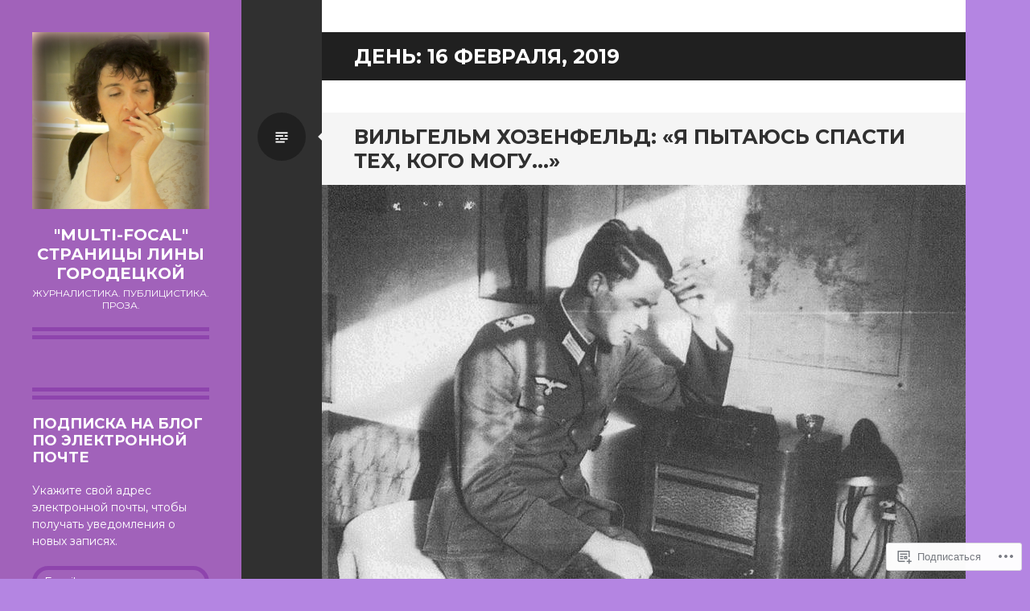

--- FILE ---
content_type: text/html; charset=UTF-8
request_url: https://multi-focal.blog/2019/02/16/
body_size: 25363
content:
<!DOCTYPE html>
<html lang="ru-RU">
<head>
<meta charset="UTF-8">
<meta name="viewport" content="width=device-width, initial-scale=1">
<link rel="profile" href="http://gmpg.org/xfn/11">
<link rel="pingback" href="https://multi-focal.blog/xmlrpc.php">

<title>16 февраля, 2019 &#8212; &quot;Multi-Focal&quot; СТраницы Лины Городецкой</title>
<meta name='robots' content='max-image-preview:large' />

<!-- Async WordPress.com Remote Login -->
<script id="wpcom_remote_login_js">
var wpcom_remote_login_extra_auth = '';
function wpcom_remote_login_remove_dom_node_id( element_id ) {
	var dom_node = document.getElementById( element_id );
	if ( dom_node ) { dom_node.parentNode.removeChild( dom_node ); }
}
function wpcom_remote_login_remove_dom_node_classes( class_name ) {
	var dom_nodes = document.querySelectorAll( '.' + class_name );
	for ( var i = 0; i < dom_nodes.length; i++ ) {
		dom_nodes[ i ].parentNode.removeChild( dom_nodes[ i ] );
	}
}
function wpcom_remote_login_final_cleanup() {
	wpcom_remote_login_remove_dom_node_classes( "wpcom_remote_login_msg" );
	wpcom_remote_login_remove_dom_node_id( "wpcom_remote_login_key" );
	wpcom_remote_login_remove_dom_node_id( "wpcom_remote_login_validate" );
	wpcom_remote_login_remove_dom_node_id( "wpcom_remote_login_js" );
	wpcom_remote_login_remove_dom_node_id( "wpcom_request_access_iframe" );
	wpcom_remote_login_remove_dom_node_id( "wpcom_request_access_styles" );
}

// Watch for messages back from the remote login
window.addEventListener( "message", function( e ) {
	if ( e.origin === "https://r-login.wordpress.com" ) {
		var data = {};
		try {
			data = JSON.parse( e.data );
		} catch( e ) {
			wpcom_remote_login_final_cleanup();
			return;
		}

		if ( data.msg === 'LOGIN' ) {
			// Clean up the login check iframe
			wpcom_remote_login_remove_dom_node_id( "wpcom_remote_login_key" );

			var id_regex = new RegExp( /^[0-9]+$/ );
			var token_regex = new RegExp( /^.*|.*|.*$/ );
			if (
				token_regex.test( data.token )
				&& id_regex.test( data.wpcomid )
			) {
				// We have everything we need to ask for a login
				var script = document.createElement( "script" );
				script.setAttribute( "id", "wpcom_remote_login_validate" );
				script.src = '/remote-login.php?wpcom_remote_login=validate'
					+ '&wpcomid=' + data.wpcomid
					+ '&token=' + encodeURIComponent( data.token )
					+ '&host=' + window.location.protocol
					+ '//' + window.location.hostname
					+ '&postid=24638'
					+ '&is_singular=';
				document.body.appendChild( script );
			}

			return;
		}

		// Safari ITP, not logged in, so redirect
		if ( data.msg === 'LOGIN-REDIRECT' ) {
			window.location = 'https://wordpress.com/log-in?redirect_to=' + window.location.href;
			return;
		}

		// Safari ITP, storage access failed, remove the request
		if ( data.msg === 'LOGIN-REMOVE' ) {
			var css_zap = 'html { -webkit-transition: margin-top 1s; transition: margin-top 1s; } /* 9001 */ html { margin-top: 0 !important; } * html body { margin-top: 0 !important; } @media screen and ( max-width: 782px ) { html { margin-top: 0 !important; } * html body { margin-top: 0 !important; } }';
			var style_zap = document.createElement( 'style' );
			style_zap.type = 'text/css';
			style_zap.appendChild( document.createTextNode( css_zap ) );
			document.body.appendChild( style_zap );

			var e = document.getElementById( 'wpcom_request_access_iframe' );
			e.parentNode.removeChild( e );

			document.cookie = 'wordpress_com_login_access=denied; path=/; max-age=31536000';

			return;
		}

		// Safari ITP
		if ( data.msg === 'REQUEST_ACCESS' ) {
			console.log( 'request access: safari' );

			// Check ITP iframe enable/disable knob
			if ( wpcom_remote_login_extra_auth !== 'safari_itp_iframe' ) {
				return;
			}

			// If we are in a "private window" there is no ITP.
			var private_window = false;
			try {
				var opendb = window.openDatabase( null, null, null, null );
			} catch( e ) {
				private_window = true;
			}

			if ( private_window ) {
				console.log( 'private window' );
				return;
			}

			var iframe = document.createElement( 'iframe' );
			iframe.id = 'wpcom_request_access_iframe';
			iframe.setAttribute( 'scrolling', 'no' );
			iframe.setAttribute( 'sandbox', 'allow-storage-access-by-user-activation allow-scripts allow-same-origin allow-top-navigation-by-user-activation' );
			iframe.src = 'https://r-login.wordpress.com/remote-login.php?wpcom_remote_login=request_access&origin=' + encodeURIComponent( data.origin ) + '&wpcomid=' + encodeURIComponent( data.wpcomid );

			var css = 'html { -webkit-transition: margin-top 1s; transition: margin-top 1s; } /* 9001 */ html { margin-top: 46px !important; } * html body { margin-top: 46px !important; } @media screen and ( max-width: 660px ) { html { margin-top: 71px !important; } * html body { margin-top: 71px !important; } #wpcom_request_access_iframe { display: block; height: 71px !important; } } #wpcom_request_access_iframe { border: 0px; height: 46px; position: fixed; top: 0; left: 0; width: 100%; min-width: 100%; z-index: 99999; background: #23282d; } ';

			var style = document.createElement( 'style' );
			style.type = 'text/css';
			style.id = 'wpcom_request_access_styles';
			style.appendChild( document.createTextNode( css ) );
			document.body.appendChild( style );

			document.body.appendChild( iframe );
		}

		if ( data.msg === 'DONE' ) {
			wpcom_remote_login_final_cleanup();
		}
	}
}, false );

// Inject the remote login iframe after the page has had a chance to load
// more critical resources
window.addEventListener( "DOMContentLoaded", function( e ) {
	var iframe = document.createElement( "iframe" );
	iframe.style.display = "none";
	iframe.setAttribute( "scrolling", "no" );
	iframe.setAttribute( "id", "wpcom_remote_login_key" );
	iframe.src = "https://r-login.wordpress.com/remote-login.php"
		+ "?wpcom_remote_login=key"
		+ "&origin=aHR0cHM6Ly9tdWx0aS1mb2NhbC5ibG9n"
		+ "&wpcomid=67159295"
		+ "&time=" + Math.floor( Date.now() / 1000 );
	document.body.appendChild( iframe );
}, false );
</script>
<link rel='dns-prefetch' href='//s0.wp.com' />
<link rel='dns-prefetch' href='//fonts-api.wp.com' />
<link rel="alternate" type="application/rss+xml" title="&quot;Multi-Focal&quot; СТраницы Лины Городецкой &raquo; Лента" href="https://multi-focal.blog/feed/" />
<link rel="alternate" type="application/rss+xml" title="&quot;Multi-Focal&quot; СТраницы Лины Городецкой &raquo; Лента комментариев" href="https://multi-focal.blog/comments/feed/" />
	<script type="text/javascript">
		/* <![CDATA[ */
		function addLoadEvent(func) {
			var oldonload = window.onload;
			if (typeof window.onload != 'function') {
				window.onload = func;
			} else {
				window.onload = function () {
					oldonload();
					func();
				}
			}
		}
		/* ]]> */
	</script>
	<style id='wp-emoji-styles-inline-css'>

	img.wp-smiley, img.emoji {
		display: inline !important;
		border: none !important;
		box-shadow: none !important;
		height: 1em !important;
		width: 1em !important;
		margin: 0 0.07em !important;
		vertical-align: -0.1em !important;
		background: none !important;
		padding: 0 !important;
	}
/*# sourceURL=wp-emoji-styles-inline-css */
</style>
<link crossorigin='anonymous' rel='stylesheet' id='all-css-2-1' href='/wp-content/plugins/gutenberg-core/v22.2.0/build/styles/block-library/style.css?m=1764855221i&cssminify=yes' type='text/css' media='all' />
<style id='wp-block-library-inline-css'>
.has-text-align-justify {
	text-align:justify;
}
.has-text-align-justify{text-align:justify;}

/*# sourceURL=wp-block-library-inline-css */
</style><style id='global-styles-inline-css'>
:root{--wp--preset--aspect-ratio--square: 1;--wp--preset--aspect-ratio--4-3: 4/3;--wp--preset--aspect-ratio--3-4: 3/4;--wp--preset--aspect-ratio--3-2: 3/2;--wp--preset--aspect-ratio--2-3: 2/3;--wp--preset--aspect-ratio--16-9: 16/9;--wp--preset--aspect-ratio--9-16: 9/16;--wp--preset--color--black: #000000;--wp--preset--color--cyan-bluish-gray: #abb8c3;--wp--preset--color--white: #ffffff;--wp--preset--color--pale-pink: #f78da7;--wp--preset--color--vivid-red: #cf2e2e;--wp--preset--color--luminous-vivid-orange: #ff6900;--wp--preset--color--luminous-vivid-amber: #fcb900;--wp--preset--color--light-green-cyan: #7bdcb5;--wp--preset--color--vivid-green-cyan: #00d084;--wp--preset--color--pale-cyan-blue: #8ed1fc;--wp--preset--color--vivid-cyan-blue: #0693e3;--wp--preset--color--vivid-purple: #9b51e0;--wp--preset--gradient--vivid-cyan-blue-to-vivid-purple: linear-gradient(135deg,rgb(6,147,227) 0%,rgb(155,81,224) 100%);--wp--preset--gradient--light-green-cyan-to-vivid-green-cyan: linear-gradient(135deg,rgb(122,220,180) 0%,rgb(0,208,130) 100%);--wp--preset--gradient--luminous-vivid-amber-to-luminous-vivid-orange: linear-gradient(135deg,rgb(252,185,0) 0%,rgb(255,105,0) 100%);--wp--preset--gradient--luminous-vivid-orange-to-vivid-red: linear-gradient(135deg,rgb(255,105,0) 0%,rgb(207,46,46) 100%);--wp--preset--gradient--very-light-gray-to-cyan-bluish-gray: linear-gradient(135deg,rgb(238,238,238) 0%,rgb(169,184,195) 100%);--wp--preset--gradient--cool-to-warm-spectrum: linear-gradient(135deg,rgb(74,234,220) 0%,rgb(151,120,209) 20%,rgb(207,42,186) 40%,rgb(238,44,130) 60%,rgb(251,105,98) 80%,rgb(254,248,76) 100%);--wp--preset--gradient--blush-light-purple: linear-gradient(135deg,rgb(255,206,236) 0%,rgb(152,150,240) 100%);--wp--preset--gradient--blush-bordeaux: linear-gradient(135deg,rgb(254,205,165) 0%,rgb(254,45,45) 50%,rgb(107,0,62) 100%);--wp--preset--gradient--luminous-dusk: linear-gradient(135deg,rgb(255,203,112) 0%,rgb(199,81,192) 50%,rgb(65,88,208) 100%);--wp--preset--gradient--pale-ocean: linear-gradient(135deg,rgb(255,245,203) 0%,rgb(182,227,212) 50%,rgb(51,167,181) 100%);--wp--preset--gradient--electric-grass: linear-gradient(135deg,rgb(202,248,128) 0%,rgb(113,206,126) 100%);--wp--preset--gradient--midnight: linear-gradient(135deg,rgb(2,3,129) 0%,rgb(40,116,252) 100%);--wp--preset--font-size--small: 13px;--wp--preset--font-size--medium: 20px;--wp--preset--font-size--large: 36px;--wp--preset--font-size--x-large: 42px;--wp--preset--font-family--albert-sans: 'Albert Sans', sans-serif;--wp--preset--font-family--alegreya: Alegreya, serif;--wp--preset--font-family--arvo: Arvo, serif;--wp--preset--font-family--bodoni-moda: 'Bodoni Moda', serif;--wp--preset--font-family--bricolage-grotesque: 'Bricolage Grotesque', sans-serif;--wp--preset--font-family--cabin: Cabin, sans-serif;--wp--preset--font-family--chivo: Chivo, sans-serif;--wp--preset--font-family--commissioner: Commissioner, sans-serif;--wp--preset--font-family--cormorant: Cormorant, serif;--wp--preset--font-family--courier-prime: 'Courier Prime', monospace;--wp--preset--font-family--crimson-pro: 'Crimson Pro', serif;--wp--preset--font-family--dm-mono: 'DM Mono', monospace;--wp--preset--font-family--dm-sans: 'DM Sans', sans-serif;--wp--preset--font-family--dm-serif-display: 'DM Serif Display', serif;--wp--preset--font-family--domine: Domine, serif;--wp--preset--font-family--eb-garamond: 'EB Garamond', serif;--wp--preset--font-family--epilogue: Epilogue, sans-serif;--wp--preset--font-family--fahkwang: Fahkwang, sans-serif;--wp--preset--font-family--figtree: Figtree, sans-serif;--wp--preset--font-family--fira-sans: 'Fira Sans', sans-serif;--wp--preset--font-family--fjalla-one: 'Fjalla One', sans-serif;--wp--preset--font-family--fraunces: Fraunces, serif;--wp--preset--font-family--gabarito: Gabarito, system-ui;--wp--preset--font-family--ibm-plex-mono: 'IBM Plex Mono', monospace;--wp--preset--font-family--ibm-plex-sans: 'IBM Plex Sans', sans-serif;--wp--preset--font-family--ibarra-real-nova: 'Ibarra Real Nova', serif;--wp--preset--font-family--instrument-serif: 'Instrument Serif', serif;--wp--preset--font-family--inter: Inter, sans-serif;--wp--preset--font-family--josefin-sans: 'Josefin Sans', sans-serif;--wp--preset--font-family--jost: Jost, sans-serif;--wp--preset--font-family--libre-baskerville: 'Libre Baskerville', serif;--wp--preset--font-family--libre-franklin: 'Libre Franklin', sans-serif;--wp--preset--font-family--literata: Literata, serif;--wp--preset--font-family--lora: Lora, serif;--wp--preset--font-family--merriweather: Merriweather, serif;--wp--preset--font-family--montserrat: Montserrat, sans-serif;--wp--preset--font-family--newsreader: Newsreader, serif;--wp--preset--font-family--noto-sans-mono: 'Noto Sans Mono', sans-serif;--wp--preset--font-family--nunito: Nunito, sans-serif;--wp--preset--font-family--open-sans: 'Open Sans', sans-serif;--wp--preset--font-family--overpass: Overpass, sans-serif;--wp--preset--font-family--pt-serif: 'PT Serif', serif;--wp--preset--font-family--petrona: Petrona, serif;--wp--preset--font-family--piazzolla: Piazzolla, serif;--wp--preset--font-family--playfair-display: 'Playfair Display', serif;--wp--preset--font-family--plus-jakarta-sans: 'Plus Jakarta Sans', sans-serif;--wp--preset--font-family--poppins: Poppins, sans-serif;--wp--preset--font-family--raleway: Raleway, sans-serif;--wp--preset--font-family--roboto: Roboto, sans-serif;--wp--preset--font-family--roboto-slab: 'Roboto Slab', serif;--wp--preset--font-family--rubik: Rubik, sans-serif;--wp--preset--font-family--rufina: Rufina, serif;--wp--preset--font-family--sora: Sora, sans-serif;--wp--preset--font-family--source-sans-3: 'Source Sans 3', sans-serif;--wp--preset--font-family--source-serif-4: 'Source Serif 4', serif;--wp--preset--font-family--space-mono: 'Space Mono', monospace;--wp--preset--font-family--syne: Syne, sans-serif;--wp--preset--font-family--texturina: Texturina, serif;--wp--preset--font-family--urbanist: Urbanist, sans-serif;--wp--preset--font-family--work-sans: 'Work Sans', sans-serif;--wp--preset--spacing--20: 0.44rem;--wp--preset--spacing--30: 0.67rem;--wp--preset--spacing--40: 1rem;--wp--preset--spacing--50: 1.5rem;--wp--preset--spacing--60: 2.25rem;--wp--preset--spacing--70: 3.38rem;--wp--preset--spacing--80: 5.06rem;--wp--preset--shadow--natural: 6px 6px 9px rgba(0, 0, 0, 0.2);--wp--preset--shadow--deep: 12px 12px 50px rgba(0, 0, 0, 0.4);--wp--preset--shadow--sharp: 6px 6px 0px rgba(0, 0, 0, 0.2);--wp--preset--shadow--outlined: 6px 6px 0px -3px rgb(255, 255, 255), 6px 6px rgb(0, 0, 0);--wp--preset--shadow--crisp: 6px 6px 0px rgb(0, 0, 0);}:where(.is-layout-flex){gap: 0.5em;}:where(.is-layout-grid){gap: 0.5em;}body .is-layout-flex{display: flex;}.is-layout-flex{flex-wrap: wrap;align-items: center;}.is-layout-flex > :is(*, div){margin: 0;}body .is-layout-grid{display: grid;}.is-layout-grid > :is(*, div){margin: 0;}:where(.wp-block-columns.is-layout-flex){gap: 2em;}:where(.wp-block-columns.is-layout-grid){gap: 2em;}:where(.wp-block-post-template.is-layout-flex){gap: 1.25em;}:where(.wp-block-post-template.is-layout-grid){gap: 1.25em;}.has-black-color{color: var(--wp--preset--color--black) !important;}.has-cyan-bluish-gray-color{color: var(--wp--preset--color--cyan-bluish-gray) !important;}.has-white-color{color: var(--wp--preset--color--white) !important;}.has-pale-pink-color{color: var(--wp--preset--color--pale-pink) !important;}.has-vivid-red-color{color: var(--wp--preset--color--vivid-red) !important;}.has-luminous-vivid-orange-color{color: var(--wp--preset--color--luminous-vivid-orange) !important;}.has-luminous-vivid-amber-color{color: var(--wp--preset--color--luminous-vivid-amber) !important;}.has-light-green-cyan-color{color: var(--wp--preset--color--light-green-cyan) !important;}.has-vivid-green-cyan-color{color: var(--wp--preset--color--vivid-green-cyan) !important;}.has-pale-cyan-blue-color{color: var(--wp--preset--color--pale-cyan-blue) !important;}.has-vivid-cyan-blue-color{color: var(--wp--preset--color--vivid-cyan-blue) !important;}.has-vivid-purple-color{color: var(--wp--preset--color--vivid-purple) !important;}.has-black-background-color{background-color: var(--wp--preset--color--black) !important;}.has-cyan-bluish-gray-background-color{background-color: var(--wp--preset--color--cyan-bluish-gray) !important;}.has-white-background-color{background-color: var(--wp--preset--color--white) !important;}.has-pale-pink-background-color{background-color: var(--wp--preset--color--pale-pink) !important;}.has-vivid-red-background-color{background-color: var(--wp--preset--color--vivid-red) !important;}.has-luminous-vivid-orange-background-color{background-color: var(--wp--preset--color--luminous-vivid-orange) !important;}.has-luminous-vivid-amber-background-color{background-color: var(--wp--preset--color--luminous-vivid-amber) !important;}.has-light-green-cyan-background-color{background-color: var(--wp--preset--color--light-green-cyan) !important;}.has-vivid-green-cyan-background-color{background-color: var(--wp--preset--color--vivid-green-cyan) !important;}.has-pale-cyan-blue-background-color{background-color: var(--wp--preset--color--pale-cyan-blue) !important;}.has-vivid-cyan-blue-background-color{background-color: var(--wp--preset--color--vivid-cyan-blue) !important;}.has-vivid-purple-background-color{background-color: var(--wp--preset--color--vivid-purple) !important;}.has-black-border-color{border-color: var(--wp--preset--color--black) !important;}.has-cyan-bluish-gray-border-color{border-color: var(--wp--preset--color--cyan-bluish-gray) !important;}.has-white-border-color{border-color: var(--wp--preset--color--white) !important;}.has-pale-pink-border-color{border-color: var(--wp--preset--color--pale-pink) !important;}.has-vivid-red-border-color{border-color: var(--wp--preset--color--vivid-red) !important;}.has-luminous-vivid-orange-border-color{border-color: var(--wp--preset--color--luminous-vivid-orange) !important;}.has-luminous-vivid-amber-border-color{border-color: var(--wp--preset--color--luminous-vivid-amber) !important;}.has-light-green-cyan-border-color{border-color: var(--wp--preset--color--light-green-cyan) !important;}.has-vivid-green-cyan-border-color{border-color: var(--wp--preset--color--vivid-green-cyan) !important;}.has-pale-cyan-blue-border-color{border-color: var(--wp--preset--color--pale-cyan-blue) !important;}.has-vivid-cyan-blue-border-color{border-color: var(--wp--preset--color--vivid-cyan-blue) !important;}.has-vivid-purple-border-color{border-color: var(--wp--preset--color--vivid-purple) !important;}.has-vivid-cyan-blue-to-vivid-purple-gradient-background{background: var(--wp--preset--gradient--vivid-cyan-blue-to-vivid-purple) !important;}.has-light-green-cyan-to-vivid-green-cyan-gradient-background{background: var(--wp--preset--gradient--light-green-cyan-to-vivid-green-cyan) !important;}.has-luminous-vivid-amber-to-luminous-vivid-orange-gradient-background{background: var(--wp--preset--gradient--luminous-vivid-amber-to-luminous-vivid-orange) !important;}.has-luminous-vivid-orange-to-vivid-red-gradient-background{background: var(--wp--preset--gradient--luminous-vivid-orange-to-vivid-red) !important;}.has-very-light-gray-to-cyan-bluish-gray-gradient-background{background: var(--wp--preset--gradient--very-light-gray-to-cyan-bluish-gray) !important;}.has-cool-to-warm-spectrum-gradient-background{background: var(--wp--preset--gradient--cool-to-warm-spectrum) !important;}.has-blush-light-purple-gradient-background{background: var(--wp--preset--gradient--blush-light-purple) !important;}.has-blush-bordeaux-gradient-background{background: var(--wp--preset--gradient--blush-bordeaux) !important;}.has-luminous-dusk-gradient-background{background: var(--wp--preset--gradient--luminous-dusk) !important;}.has-pale-ocean-gradient-background{background: var(--wp--preset--gradient--pale-ocean) !important;}.has-electric-grass-gradient-background{background: var(--wp--preset--gradient--electric-grass) !important;}.has-midnight-gradient-background{background: var(--wp--preset--gradient--midnight) !important;}.has-small-font-size{font-size: var(--wp--preset--font-size--small) !important;}.has-medium-font-size{font-size: var(--wp--preset--font-size--medium) !important;}.has-large-font-size{font-size: var(--wp--preset--font-size--large) !important;}.has-x-large-font-size{font-size: var(--wp--preset--font-size--x-large) !important;}.has-albert-sans-font-family{font-family: var(--wp--preset--font-family--albert-sans) !important;}.has-alegreya-font-family{font-family: var(--wp--preset--font-family--alegreya) !important;}.has-arvo-font-family{font-family: var(--wp--preset--font-family--arvo) !important;}.has-bodoni-moda-font-family{font-family: var(--wp--preset--font-family--bodoni-moda) !important;}.has-bricolage-grotesque-font-family{font-family: var(--wp--preset--font-family--bricolage-grotesque) !important;}.has-cabin-font-family{font-family: var(--wp--preset--font-family--cabin) !important;}.has-chivo-font-family{font-family: var(--wp--preset--font-family--chivo) !important;}.has-commissioner-font-family{font-family: var(--wp--preset--font-family--commissioner) !important;}.has-cormorant-font-family{font-family: var(--wp--preset--font-family--cormorant) !important;}.has-courier-prime-font-family{font-family: var(--wp--preset--font-family--courier-prime) !important;}.has-crimson-pro-font-family{font-family: var(--wp--preset--font-family--crimson-pro) !important;}.has-dm-mono-font-family{font-family: var(--wp--preset--font-family--dm-mono) !important;}.has-dm-sans-font-family{font-family: var(--wp--preset--font-family--dm-sans) !important;}.has-dm-serif-display-font-family{font-family: var(--wp--preset--font-family--dm-serif-display) !important;}.has-domine-font-family{font-family: var(--wp--preset--font-family--domine) !important;}.has-eb-garamond-font-family{font-family: var(--wp--preset--font-family--eb-garamond) !important;}.has-epilogue-font-family{font-family: var(--wp--preset--font-family--epilogue) !important;}.has-fahkwang-font-family{font-family: var(--wp--preset--font-family--fahkwang) !important;}.has-figtree-font-family{font-family: var(--wp--preset--font-family--figtree) !important;}.has-fira-sans-font-family{font-family: var(--wp--preset--font-family--fira-sans) !important;}.has-fjalla-one-font-family{font-family: var(--wp--preset--font-family--fjalla-one) !important;}.has-fraunces-font-family{font-family: var(--wp--preset--font-family--fraunces) !important;}.has-gabarito-font-family{font-family: var(--wp--preset--font-family--gabarito) !important;}.has-ibm-plex-mono-font-family{font-family: var(--wp--preset--font-family--ibm-plex-mono) !important;}.has-ibm-plex-sans-font-family{font-family: var(--wp--preset--font-family--ibm-plex-sans) !important;}.has-ibarra-real-nova-font-family{font-family: var(--wp--preset--font-family--ibarra-real-nova) !important;}.has-instrument-serif-font-family{font-family: var(--wp--preset--font-family--instrument-serif) !important;}.has-inter-font-family{font-family: var(--wp--preset--font-family--inter) !important;}.has-josefin-sans-font-family{font-family: var(--wp--preset--font-family--josefin-sans) !important;}.has-jost-font-family{font-family: var(--wp--preset--font-family--jost) !important;}.has-libre-baskerville-font-family{font-family: var(--wp--preset--font-family--libre-baskerville) !important;}.has-libre-franklin-font-family{font-family: var(--wp--preset--font-family--libre-franklin) !important;}.has-literata-font-family{font-family: var(--wp--preset--font-family--literata) !important;}.has-lora-font-family{font-family: var(--wp--preset--font-family--lora) !important;}.has-merriweather-font-family{font-family: var(--wp--preset--font-family--merriweather) !important;}.has-montserrat-font-family{font-family: var(--wp--preset--font-family--montserrat) !important;}.has-newsreader-font-family{font-family: var(--wp--preset--font-family--newsreader) !important;}.has-noto-sans-mono-font-family{font-family: var(--wp--preset--font-family--noto-sans-mono) !important;}.has-nunito-font-family{font-family: var(--wp--preset--font-family--nunito) !important;}.has-open-sans-font-family{font-family: var(--wp--preset--font-family--open-sans) !important;}.has-overpass-font-family{font-family: var(--wp--preset--font-family--overpass) !important;}.has-pt-serif-font-family{font-family: var(--wp--preset--font-family--pt-serif) !important;}.has-petrona-font-family{font-family: var(--wp--preset--font-family--petrona) !important;}.has-piazzolla-font-family{font-family: var(--wp--preset--font-family--piazzolla) !important;}.has-playfair-display-font-family{font-family: var(--wp--preset--font-family--playfair-display) !important;}.has-plus-jakarta-sans-font-family{font-family: var(--wp--preset--font-family--plus-jakarta-sans) !important;}.has-poppins-font-family{font-family: var(--wp--preset--font-family--poppins) !important;}.has-raleway-font-family{font-family: var(--wp--preset--font-family--raleway) !important;}.has-roboto-font-family{font-family: var(--wp--preset--font-family--roboto) !important;}.has-roboto-slab-font-family{font-family: var(--wp--preset--font-family--roboto-slab) !important;}.has-rubik-font-family{font-family: var(--wp--preset--font-family--rubik) !important;}.has-rufina-font-family{font-family: var(--wp--preset--font-family--rufina) !important;}.has-sora-font-family{font-family: var(--wp--preset--font-family--sora) !important;}.has-source-sans-3-font-family{font-family: var(--wp--preset--font-family--source-sans-3) !important;}.has-source-serif-4-font-family{font-family: var(--wp--preset--font-family--source-serif-4) !important;}.has-space-mono-font-family{font-family: var(--wp--preset--font-family--space-mono) !important;}.has-syne-font-family{font-family: var(--wp--preset--font-family--syne) !important;}.has-texturina-font-family{font-family: var(--wp--preset--font-family--texturina) !important;}.has-urbanist-font-family{font-family: var(--wp--preset--font-family--urbanist) !important;}.has-work-sans-font-family{font-family: var(--wp--preset--font-family--work-sans) !important;}
/*# sourceURL=global-styles-inline-css */
</style>

<style id='classic-theme-styles-inline-css'>
/*! This file is auto-generated */
.wp-block-button__link{color:#fff;background-color:#32373c;border-radius:9999px;box-shadow:none;text-decoration:none;padding:calc(.667em + 2px) calc(1.333em + 2px);font-size:1.125em}.wp-block-file__button{background:#32373c;color:#fff;text-decoration:none}
/*# sourceURL=/wp-includes/css/classic-themes.min.css */
</style>
<link crossorigin='anonymous' rel='stylesheet' id='all-css-4-1' href='/_static/??-eJx9jUsOwjAMRC+EY6UgCAvEWZrEKoG4jWq3hduTLvisurFG1nszuBQIQ6/UK5Y8dakXDIPPQ3gINsY6Y0ESl0ww0mwOGJPolwDRVyYTRHb4V8QT/LpGqn8ura4EU0wtZeKKbWlLih1p1eWTQem5rZQ6A96XkUSgXk4Tg97qlqzelS/26KzbN835dH8DjlpbIA==&cssminify=yes' type='text/css' media='all' />
<link rel='stylesheet' id='writr-montserrat-css' href='https://fonts-api.wp.com/css?family=Montserrat:400,700' media='all' />
<link crossorigin='anonymous' rel='stylesheet' id='all-css-6-1' href='/_static/??-eJyFjksKwkAQRC/kWPiJwYV4FNGxiR0znWa6h8Hbm4gLF0J2VfBeUaga4ihO4kgl6FA6FkNPrtf4/HZYEVxYIjoSyjwJ9j+uo9kKP5v+oEQGLTfUzJ5h/hpoGZsAVL5TXkbnX5/VUDWOaRbO6bRpm922PR72Tf8G8SdVHw==&cssminify=yes' type='text/css' media='all' />
<style id='jetpack_facebook_likebox-inline-css'>
.widget_facebook_likebox {
	overflow: hidden;
}

/*# sourceURL=/wp-content/mu-plugins/jetpack-plugin/sun/modules/widgets/facebook-likebox/style.css */
</style>
<link crossorigin='anonymous' rel='stylesheet' id='all-css-8-1' href='/_static/??-eJzTLy/QTc7PK0nNK9HPLdUtyClNz8wr1i9KTcrJTwcy0/WTi5G5ekCujj52Temp+bo5+cmJJZn5eSgc3bScxMwikFb7XFtDE1NLExMLc0OTLACohS2q&cssminify=yes' type='text/css' media='all' />
<link crossorigin='anonymous' rel='stylesheet' id='print-css-9-1' href='/wp-content/mu-plugins/global-print/global-print.css?m=1465851035i&cssminify=yes' type='text/css' media='print' />
<style id='jetpack-global-styles-frontend-style-inline-css'>
:root { --font-headings: unset; --font-base: unset; --font-headings-default: -apple-system,BlinkMacSystemFont,"Segoe UI",Roboto,Oxygen-Sans,Ubuntu,Cantarell,"Helvetica Neue",sans-serif; --font-base-default: -apple-system,BlinkMacSystemFont,"Segoe UI",Roboto,Oxygen-Sans,Ubuntu,Cantarell,"Helvetica Neue",sans-serif;}
/*# sourceURL=jetpack-global-styles-frontend-style-inline-css */
</style>
<link crossorigin='anonymous' rel='stylesheet' id='all-css-12-1' href='/wp-content/themes/h4/global.css?m=1420737423i&cssminify=yes' type='text/css' media='all' />
<script type="text/javascript" id="wpcom-actionbar-placeholder-js-extra">
/* <![CDATA[ */
var actionbardata = {"siteID":"67159295","postID":"0","siteURL":"https://multi-focal.blog","xhrURL":"https://multi-focal.blog/wp-admin/admin-ajax.php","nonce":"6dfe660a43","isLoggedIn":"","statusMessage":"","subsEmailDefault":"instantly","proxyScriptUrl":"https://s0.wp.com/wp-content/js/wpcom-proxy-request.js?m=1513050504i&amp;ver=20211021","i18n":{"followedText":"\u041d\u043e\u0432\u044b\u0435 \u0437\u0430\u043f\u0438\u0441\u0438 \u0441 \u044d\u0442\u043e\u0433\u043e \u0441\u0430\u0439\u0442\u0430 \u043f\u043e\u044f\u0432\u044f\u0442\u0441\u044f \u0432 \u0432\u0430\u0448\u0435\u043c \u0440\u0430\u0437\u0434\u0435\u043b\u0435 \u003Ca href=\"https://wordpress.com/reader\"\u003E\u0427\u0438\u0442\u0430\u043b\u043a\u0430\u003C/a\u003E","foldBar":"\u0421\u0432\u0435\u0440\u043d\u0443\u0442\u044c \u044d\u0442\u0443 \u043f\u0430\u043d\u0435\u043b\u044c","unfoldBar":"\u0420\u0430\u0437\u0432\u0435\u0440\u043d\u0443\u0442\u044c \u044d\u0442\u0443 \u043f\u0430\u043d\u0435\u043b\u044c","shortLinkCopied":"\u041a\u043e\u0440\u043e\u0442\u043a\u0430\u044f \u0441\u0441\u044b\u043b\u043a\u0430 \u0441\u043a\u043e\u043f\u0438\u0440\u043e\u0432\u0430\u043d\u0430 \u0432 \u0431\u0443\u0444\u0435\u0440 \u043e\u0431\u043c\u0435\u043d\u0430."}};
//# sourceURL=wpcom-actionbar-placeholder-js-extra
/* ]]> */
</script>
<script type="text/javascript" id="jetpack-mu-wpcom-settings-js-before">
/* <![CDATA[ */
var JETPACK_MU_WPCOM_SETTINGS = {"assetsUrl":"https://s0.wp.com/wp-content/mu-plugins/jetpack-mu-wpcom-plugin/sun/jetpack_vendor/automattic/jetpack-mu-wpcom/src/build/"};
//# sourceURL=jetpack-mu-wpcom-settings-js-before
/* ]]> */
</script>
<script crossorigin='anonymous' type='text/javascript'  src='/_static/??-eJzTLy/QTc7PK0nNK9HPKtYvyinRLSjKr6jUyyrW0QfKZeYl55SmpBaDJLMKS1OLKqGUXm5mHkFFurmZ6UWJJalQxfa5tobmRgamxgZmFpZZACbyLJI='></script>
<script type="text/javascript" id="rlt-proxy-js-after">
/* <![CDATA[ */
	rltInitialize( {"token":null,"iframeOrigins":["https:\/\/widgets.wp.com"]} );
//# sourceURL=rlt-proxy-js-after
/* ]]> */
</script>
<link rel="EditURI" type="application/rsd+xml" title="RSD" href="https://linagor.wordpress.com/xmlrpc.php?rsd" />
<meta name="generator" content="WordPress.com" />

<!-- Jetpack Open Graph Tags -->
<meta property="og:type" content="website" />
<meta property="og:title" content="16 февраля, 2019 &#8212; &quot;Multi-Focal&quot; СТраницы Лины Городецкой" />
<meta property="og:site_name" content="&quot;Multi-Focal&quot; СТраницы Лины Городецкой" />
<meta property="og:image" content="https://secure.gravatar.com/blavatar/60861ad0d8d8a3316d42110f08aa8ecd6daa69d276fda859f3d3866bcfaa05f0?s=200&#038;ts=1768620101" />
<meta property="og:image:width" content="200" />
<meta property="og:image:height" content="200" />
<meta property="og:image:alt" content="" />
<meta property="og:locale" content="ru_RU" />
<meta name="twitter:creator" content="@LinatGor" />

<!-- End Jetpack Open Graph Tags -->
<link rel="shortcut icon" type="image/x-icon" href="https://secure.gravatar.com/blavatar/60861ad0d8d8a3316d42110f08aa8ecd6daa69d276fda859f3d3866bcfaa05f0?s=32" sizes="16x16" />
<link rel="icon" type="image/x-icon" href="https://secure.gravatar.com/blavatar/60861ad0d8d8a3316d42110f08aa8ecd6daa69d276fda859f3d3866bcfaa05f0?s=32" sizes="16x16" />
<link rel="apple-touch-icon" href="https://secure.gravatar.com/blavatar/60861ad0d8d8a3316d42110f08aa8ecd6daa69d276fda859f3d3866bcfaa05f0?s=114" />
<link rel='openid.server' href='https://multi-focal.blog/?openidserver=1' />
<link rel='openid.delegate' href='https://multi-focal.blog/' />
<link rel="search" type="application/opensearchdescription+xml" href="https://multi-focal.blog/osd.xml" title="&#34;Multi-Focal&#34; СТраницы Лины Городецкой" />
<link rel="search" type="application/opensearchdescription+xml" href="https://s1.wp.com/opensearch.xml" title="WordPress.com" />
<meta name="theme-color" content="#b485e2" />
<style type="text/css">.recentcomments a{display:inline !important;padding:0 !important;margin:0 !important;}</style>		<style type="text/css">
			.recentcomments a {
				display: inline !important;
				padding: 0 !important;
				margin: 0 !important;
			}

			table.recentcommentsavatartop img.avatar, table.recentcommentsavatarend img.avatar {
				border: 0px;
				margin: 0;
			}

			table.recentcommentsavatartop a, table.recentcommentsavatarend a {
				border: 0px !important;
				background-color: transparent !important;
			}

			td.recentcommentsavatarend, td.recentcommentsavatartop {
				padding: 0px 0px 1px 0px;
				margin: 0px;
			}

			td.recentcommentstextend {
				border: none !important;
				padding: 0px 0px 2px 10px;
			}

			.rtl td.recentcommentstextend {
				padding: 0px 10px 2px 0px;
			}

			td.recentcommentstexttop {
				border: none;
				padding: 0px 0px 0px 10px;
			}

			.rtl td.recentcommentstexttop {
				padding: 0px 10px 0px 0px;
			}
		</style>
		<meta name="description" content="February 16, 2019 Lina Gorodetsky опубликовал(а) 1 запись" />
<style type="text/css" id="custom-background-css">
body.custom-background { background-color: #b485e2; }
</style>
	<style type="text/css" id="custom-colors-css">	span.infinite-loader .spinner div div {
		background: #303030 !important;
	}
body { background-color: #303030;}
.jetpack-recipe-title { border-color: #a162ba;}
.jetpack-recipe { border-color: #a162ba;}
.jetpack-recipe { border-color: rgba( 161, 98, 186, 0.15 );}
cite,
	     .widget-area button,
	     .widget-area html input[type="button"],
	     .widget-area input[type="reset"],
	     .widget-area input[type="submit"],
	     a,
	     .social-links a,
	     .entry-title a:hover,
	     .entry-title a:focus,
	     .entry-title a:active,
	     .entry-meta a:hover,
	     .entry-meta a:focus,
	     .entry-meta a:active,
	     #content [class*="navigation"] a:hover,
	     #content [class*="navigation"] a:focus,
	     #content [class*="navigation"] a:active,
	     .comment-metadata a:hover,
	     .comment-metadata a:focus,
	     .comment-metadata a:active,
	     .widget_tag_cloud a:hover,
	     .widget_tag_cloud a:focus,
	     .widget_tag_cloud a:active,
	     .content-area .widget_categories ul a:hover,
	     .content-area .widget_recent_entries ul a:hover,
	     .widget-grofile .grofile-full-link,
	     .widget-grofile .grofile-full-link:hover,
	     .widget-grofile .grofile-full-link:focus,
	     .widget-grofile .grofile-full-link:active,
	     .custom-colors .wp_widget_tag_cloud a:hover,
	     .custom-colors .wp_widget_tag_cloud a:focus,
	     .custom-colors .wp_widget_tag_cloud a:active { color: #A162BA;}
mark,
	     ins,
	     button,
	     html input[type="button"],
	     input[type="reset"],
	     input[type="submit"],
	     body:after,
	     .site-header,
	     .main-navigation ul ul,
	     .more-link,
	     .wp-audio-shortcode .mejs-controls .mejs-time-rail .mejs-time-current,
	     .wp-audio-shortcode .mejs-controls .mejs-horizontal-volume-slider .mejs-horizontal-volume-current,
	     .content-area .widget_tag_cloud a,
	     #infinite-handle span { background-color: #A162BA;}
a:hover,
		 a:focus,
		 a:active,
		 .site-title a:hover,
		 .site-info a:hover,
		 .widget_archive ul a:hover,
		 .widget_categories ul a:hover,
		 .widget_links ul a:hover,
		 .widget_nav_menu ul a:hover,
		 .widget_meta ul a:hover,
		 .widget_pages ul a:hover,
		 .widget_recent_comments ul a:hover,
		 .widget_recent_entries ul a:hover,
		 .widget_rss ul a:hover,
		 .widget_rss_links ul a:hover,
		 .custom-colors .widget_top-posts ul a:hover { color: #8E44AD;}
button:hover,
		 html input[type="button"]:hover,
		 input[type="reset"]:hover,
		 input[type="submit"]:hover,
		 button:focus,
	     html input[type="button"]:focus,
	     input[type="reset"]:focus,
	     input[type="submit"]:focus,
	     button:active,
	     html input[type="button"]:active,
	     input[type="reset"]:active,
	     input[type="submit"]:active,
	     #sidebar-toggle,
	     .main-navigation a:hover,
	     #site-navigation .menu-toggle,
	     .dropdown-icon,
	     .social-links a,
	     .more-link:hover,
	     .more-link:focus,
	     .more-link:active,
	     .widget th,
	     .widget tfoot tr,
	     .widget_tag_cloud a,
	     .content-area .widget_tag_cloud a:hover,
	     .content-area .widget_tag_cloud a:focus,
	     .content-area .widget_tag_cloud a:active,
	     #infinite-handle span:hover,
	     .custom-colors .wp_widget_tag_cloud a { background-color: #8E44AD;}
.widget-area input[type="text"],
		 .widget-area input[type="url"],
		 .widget-area input[type="email"],
		 .widget-area input[type="password"],
		 .widget-area input[type="search"],
		 .widget-area textarea { border-color: #8E44AD;}
#sidebar-toggle:before,
	     #sidebar-toggle:after { border-top-color: #8E44AD;}
.site-branding,
		 .main-navigation:after,
		 #social-links,
		 .widget,
		 .widget th,
		 .widget td { border-bottom-color: #8E44AD;}
</style>
			<link rel="stylesheet" id="custom-css-css" type="text/css" href="https://s0.wp.com/?custom-css=1&#038;csblog=4xNcr&#038;cscache=6&#038;csrev=25" />
			<link crossorigin='anonymous' rel='stylesheet' id='all-css-0-3' href='/_static/??-eJyNzEEOwiAQQNELSSeojbowHsVQGMlUGAgztNe3Tdy4c/mSnw9rNb6wIivkbmrqkVhgRq3Ov78G6QxPYg9TpxQ2TuIbVaWytT8aMvHgRQ7w9ziX0BMKrBQiqkBsbnHqmqmtvCjhvnvku72Mp9vVnu1x/gDMjUQR&cssminify=yes' type='text/css' media='all' />
<link rel='stylesheet' id='gravatar-card-services-css' href='https://secure.gravatar.com/css/services.css?ver=202603924dcd77a86c6f1d3698ec27fc5da92b28585ddad3ee636c0397cf312193b2a1' media='all' />
</head>

<body class="archive date custom-background wp-theme-pubwritr customizer-styles-applied sidebar-closed jetpack-reblog-enabled custom-colors">
<div id="page" class="hfeed site">
	
	<header id="masthead" class="site-header" role="banner">
					<a class="site-logo"  href="https://multi-focal.blog/" title="&quot;Multi-Focal&quot; СТраницы Лины Городецкой" rel="home">
				<img src="https://multi-focal.blog/wp-content/uploads/2014/04/cropped-09.jpg" width="1319" height="1318" alt="" class="no-grav header-image" />
			</a>
				<div class="site-branding">
			<h1 class="site-title"><a href="https://multi-focal.blog/" title="&quot;Multi-Focal&quot; СТраницы Лины Городецкой" rel="home">&quot;Multi-Focal&quot; СТраницы Лины Городецкой</a></h1>
			<h2 class="site-description">Журналистика. Публицистика. Проза.</h2>
		</div>

			</header><!-- #masthead -->

	
<div id="sidebar" class="sidebar-area">
	<a id="sidebar-toggle" href="#" title="Боковая колонка"><span class="genericon genericon-close"></span><span class="screen-reader-text">Боковая колонка</span></a>

			<div id="secondary" class="widget-area" role="complementary">
						<aside id="follow_button_widget-2" class="widget widget_follow_button_widget">
		<a class="wordpress-follow-button" href="https://multi-focal.blog" data-blog="67159295" data-lang="ru" data-show-follower-count="true">Follow &quot;Multi-Focal&quot; СТраницы Лины Городецкой on WordPress.com</a>
		<script type="text/javascript">(function(d){ window.wpcomPlatform = {"titles":{"timelines":"\u0412\u0441\u0442\u0440\u0430\u0438\u0432\u0430\u0435\u043c\u044b\u0435 \u0432\u0440\u0435\u043c\u0435\u043d\u043d\u044b\u0435 \u0448\u043a\u0430\u043b\u044b","followButton":"\u041a\u043d\u043e\u043f\u043a\u0430 \u00ab\u041f\u043e\u0434\u043f\u0438\u0441\u0430\u0442\u044c\u0441\u044f\u00bb","wpEmbeds":"\u0412\u043d\u0435\u0434\u0440\u0435\u043d\u043d\u044b\u0435 \u043e\u0431\u044a\u0435\u043a\u0442\u044b WordPress"}}; var f = d.getElementsByTagName('SCRIPT')[0], p = d.createElement('SCRIPT');p.type = 'text/javascript';p.async = true;p.src = '//widgets.wp.com/platform.js';f.parentNode.insertBefore(p,f);}(document));</script>

		</aside><aside id="blog_subscription-2" class="widget widget_blog_subscription jetpack_subscription_widget"><h1 class="widget-title"><label for="subscribe-field">Подписка на блог по электронной почте</label></h1>

			<div class="wp-block-jetpack-subscriptions__container">
			<form
				action="https://subscribe.wordpress.com"
				method="post"
				accept-charset="utf-8"
				data-blog="67159295"
				data-post_access_level="everybody"
				id="subscribe-blog"
			>
				<p>Укажите свой адрес электронной почты, чтобы получать уведомления о новых записях.</p>
				<p id="subscribe-email">
					<label
						id="subscribe-field-label"
						for="subscribe-field"
						class="screen-reader-text"
					>
						Адрес электронной почты:					</label>

					<input
							type="email"
							name="email"
							autocomplete="email"
							
							style="width: 95%; padding: 1px 10px"
							placeholder="Email адрес"
							value=""
							id="subscribe-field"
							required
						/>				</p>

				<p id="subscribe-submit"
									>
					<input type="hidden" name="action" value="subscribe"/>
					<input type="hidden" name="blog_id" value="67159295"/>
					<input type="hidden" name="source" value="https://multi-focal.blog/2019/02/16/"/>
					<input type="hidden" name="sub-type" value="widget"/>
					<input type="hidden" name="redirect_fragment" value="subscribe-blog"/>
					<input type="hidden" id="_wpnonce" name="_wpnonce" value="1a893fbf14" />					<button type="submit"
													class="wp-block-button__link"
																	>
						Отслеживать					</button>
				</p>
			</form>
						</div>
			
</aside>
		<aside id="recent-posts-2" class="widget widget_recent_entries">
		<h1 class="widget-title">Свежие записи</h1>
		<ul>
											<li>
					<a href="https://multi-focal.blog/2026/01/13/neil-simon/">«Буду сниматься в кино». А как? Мы увидим в&nbsp;театре&#8230;</a>
									</li>
											<li>
					<a href="https://multi-focal.blog/2025/12/31/abba-symphonic-tribute/">&#171;АВВА&#187;&#8230; Когда любовь&nbsp;навсегда!</a>
									</li>
											<li>
					<a href="https://multi-focal.blog/2025/12/26/light-land/">Да будет свет! На фестивале света в&nbsp;Кирьят-Моцкин</a>
									</li>
											<li>
					<a href="https://multi-focal.blog/2025/12/08/evgeniy-onegin/">&#171;Вы мне писали, не отпирайтесь…&#187; или Любовь зла, полюбишь и&nbsp;Онегина</a>
									</li>
											<li>
					<a href="https://multi-focal.blog/2025/12/06/deda-mama/">&#171;«Геамот!»&#187; &#8212; приятного аппетита!&#8230; В ресторане &#171;Деда&#187;</a>
									</li>
											<li>
					<a href="https://multi-focal.blog/2025/12/03/arbuzov/">«Старомодная комедия» на новый лад. Или «Черт знает&nbsp;что!..»</a>
									</li>
											<li>
					<a href="https://multi-focal.blog/2025/12/02/onegin-evgeniy/">&#171;Онегин, добрый мой приятель&#8230;&#187; в&nbsp;Хайфе</a>
									</li>
											<li>
					<a href="https://multi-focal.blog/2025/12/01/hermon-3/">50 лет и и зим &#8212; туристическому комплексу&nbsp;Хермон!</a>
									</li>
											<li>
					<a href="https://multi-focal.blog/2025/11/29/winter-dreams/">&#171;Зимняя Сказка&#187; в сердце&nbsp;Иерусалима</a>
									</li>
											<li>
					<a href="https://multi-focal.blog/2025/11/27/de-tango-y-sombras/">&#171;De Tango y Sombras&#187; покоряет&nbsp;Хайфу</a>
									</li>
					</ul>

		</aside><aside id="categories-2" class="widget widget_categories"><h1 class="widget-title">Рубрики</h1>
			<ul>
					<li class="cat-item cat-item-704077693"><a href="https://multi-focal.blog/category/1%d0%bf%d1%80%d0%be%d0%b5%d0%ba%d1%82%d0%ba%d0%bb%d1%83%d0%b1-%d0%b4%d0%be%d0%b1%d1%80%d1%8b%d1%85-%d1%81%d0%be%d1%81%d0%b5%d0%b4%d0%b5%d0%b9-%d0%b4%d0%b5%d0%bb%d0%be-%d0%b6%d0%b8/1-%d1%80%d1%83%d0%b1%d1%80%d0%b8%d0%ba%d0%b0-%d0%b4%d0%b5%d0%bb%d0%be-%d0%b6%d0%b8%d0%b7%d0%bd%d0%b8-%d0%bf%d1%80%d0%be%d0%b5%d0%ba%d1%82%d0%b0-%d0%ba%d0%bb%d1%83%d0%b1-%d0%b4%d0%be%d0%b1%d1%80/">1.Рубрика &quot;Дело жизни&quot; проекта &quot;Клуб добрых соседей&quot;</a>
</li>
	<li class="cat-item cat-item-766367294"><a href="https://multi-focal.blog/category/1%d0%b0-%d0%b6%d0%b5%d0%bb%d0%b5%d0%b7%d0%bd%d1%8b%d0%b5-%d0%bc%d0%b5%d1%87%d0%b8-%d0%bf%d0%be%d0%bc%d0%bd%d0%b8%d1%82%d1%8c-7-10-23/">1А. Железные мечи &#8212; помнить!!! 7.10.23</a>
</li>
	<li class="cat-item cat-item-704076947"><a href="https://multi-focal.blog/category/1%d0%bf%d1%80%d0%be%d0%b5%d0%ba%d1%82%d0%ba%d0%bb%d1%83%d0%b1-%d0%b4%d0%be%d0%b1%d1%80%d1%8b%d1%85-%d1%81%d0%be%d1%81%d0%b5%d0%b4%d0%b5%d0%b9-%d0%b4%d0%b5%d0%bb%d0%be-%d0%b6%d0%b8/">1ПРОЕКТ«КЛУБ ДОБРЫХ СОСЕДЕЙ»: «ДЕЛО ЖИЗНИ» И «КРУГИ НА ВОДЕ»</a>
</li>
	<li class="cat-item cat-item-704077713"><a href="https://multi-focal.blog/category/1%d0%bf%d1%80%d0%be%d0%b5%d0%ba%d1%82%d0%ba%d0%bb%d1%83%d0%b1-%d0%b4%d0%be%d0%b1%d1%80%d1%8b%d1%85-%d1%81%d0%be%d1%81%d0%b5%d0%b4%d0%b5%d0%b9-%d0%b4%d0%b5%d0%bb%d0%be-%d0%b6%d0%b8/2-%d1%80%d1%83%d0%b1%d1%80%d0%b8%d0%ba%d0%b0-%d0%ba%d1%80%d1%83%d0%b3%d0%b8-%d0%bd%d0%b0-%d0%b2%d0%be%d0%b4%d0%b5-%d0%bf%d1%80%d0%be%d0%b5%d0%ba%d1%82%d0%b0-%d0%ba%d0%bb%d1%83%d0%b1-%d0%b4%d0%be/">2.Рубрика &quot;Круги на воде&quot; проекта &quot;Клуб добрых соседей&quot;</a>
</li>
	<li class="cat-item cat-item-225566379"><a href="https://multi-focal.blog/category/%d0%b0%d0%b2%d1%82%d0%be%d1%80%d1%81%d0%ba%d0%b0%d1%8f-%d1%81%d1%82%d1%80%d0%b0%d0%bd%d0%b8%d1%86%d0%b0/">Авторская страница</a>
</li>
	<li class="cat-item cat-item-94447467"><a href="https://multi-focal.blog/category/%d0%b0%d0%ba%d1%82%d1%83%d0%b0%d0%bb%d0%b8%d1%8f/">Актуалия</a>
</li>
	<li class="cat-item cat-item-1802190"><a href="https://multi-focal.blog/category/%d0%b0%d0%bd%d0%be%d0%bd%d1%81/">Анонс</a>
</li>
	<li class="cat-item cat-item-1024916"><a href="https://multi-focal.blog/category/%d0%b6%d1%83%d1%80%d0%bd%d0%b0%d0%bb%d0%b8%d1%81%d1%82%d0%b8%d0%ba%d0%b0/">Журналистика</a>
</li>
	<li class="cat-item cat-item-56403"><a href="https://multi-focal.blog/category/%d0%b8%d0%bd%d1%82%d0%b5%d1%80%d0%b2%d1%8c%d1%8e/">Интервью</a>
</li>
	<li class="cat-item cat-item-1164334"><a href="https://multi-focal.blog/category/%d0%b8%d1%81%d0%ba%d1%83%d1%81%d1%81%d1%82%d0%b2%d0%be/">Искусство</a>
</li>
	<li class="cat-item cat-item-288444248"><a href="https://multi-focal.blog/category/%d0%ba%d0%bb%d1%83%d0%b1-%d0%bf%d1%83%d1%82%d0%b5%d1%88%d0%b5%d1%81%d1%82%d0%b2%d0%b8%d0%b9/">Клуб путешествий</a>
</li>
	<li class="cat-item cat-item-41392710"><a href="https://multi-focal.blog/category/%d0%bb%d0%b8%d0%bd%d0%b8%d1%8f-%d1%81%d1%83%d0%b4%d1%8c%d0%b1%d1%8b/">Линия Судьбы</a>
</li>
	<li class="cat-item cat-item-105757504"><a href="https://multi-focal.blog/category/%d0%bb%d1%8e%d0%b1%d0%be%d0%bf%d1%8b%d1%82%d0%bd%d0%b0%d1%8f-%d0%b8%d0%bd%d1%84%d0%be%d1%80%d0%bc%d0%b0%d1%86%d0%b8%d1%8f/">Любопытная информация</a>
</li>
	<li class="cat-item cat-item-13984524"><a href="https://multi-focal.blog/category/%d0%bc%d0%b5%d0%b4%d0%b8%d1%86%d0%b8%d0%bd%d0%b0/%d0%bc%d0%b5%d0%b4%d0%b8%d1%86%d0%b8%d0%bd%d0%b0-%d0%b8-%d0%b7%d0%b4%d0%be%d1%80%d0%be%d0%b2%d1%8c%d0%b5/">Медицина и здоровье</a>
</li>
	<li class="cat-item cat-item-1093375"><a href="https://multi-focal.blog/category/%d0%bc%d0%be%d0%bd%d0%be%d0%bb%d0%be%d0%b3%d0%b8/">Монологи</a>
</li>
	<li class="cat-item cat-item-224747416"><a href="https://multi-focal.blog/category/%d0%be-%d0%ba%d0%bd%d0%b8%d0%b3%d0%b5-%d1%80%d1%83%d1%81%d1%81%d0%ba%d0%b8%d0%b5-%d0%ba%d0%be%d1%80%d0%bd%d0%b8/">О книге &quot;Русские корни&quot;</a>
</li>
	<li class="cat-item cat-item-294693546"><a href="https://multi-focal.blog/category/%d0%bf%d0%b5%d1%80%d0%b5%d0%b2%d0%be%d0%b4%d1%8b-%d0%b8%d0%bd%d1%82%d0%b5%d1%80%d0%b5%d1%81%d0%bd%d0%be%d0%b3%d0%be/">Переводы интересного</a>
</li>
	<li class="cat-item cat-item-8943911"><a href="https://multi-focal.blog/category/%d0%bf%d0%b5%d1%80%d1%81%d0%be%d0%bd%d0%b0%d0%bb%d0%b8%d0%b8/">Персоналии</a>
</li>
	<li class="cat-item cat-item-54021"><a href="https://multi-focal.blog/category/%d0%bf%d1%80%d0%be%d0%b7%d0%b0/">Проза</a>
</li>
	<li class="cat-item cat-item-382796616"><a href="https://multi-focal.blog/category/%d0%bf%d1%80%d0%be%d0%b7%d0%b0-%d0%b2-%d1%81%d1%82%d0%be%d0%bb%d0%b1%d0%b8%d0%ba/">Проза в столбик</a>
</li>
	<li class="cat-item cat-item-355200942"><a href="https://multi-focal.blog/category/%d0%bf%d1%80%d0%be%d0%b7%d0%b0-%d1%81%d0%ba%d0%b0%d0%b7%d0%ba%d0%b8-%d0%b4%d0%bb%d1%8f-%d0%b2%d0%b7%d1%80%d0%be%d1%81%d0%bb%d1%8b%d1%85/">Проза. Сказки для взрослых.</a>
</li>
	<li class="cat-item cat-item-2204520"><a href="https://multi-focal.blog/category/%d0%bf%d1%83%d0%b1%d0%bb%d0%b8%d1%86%d0%b8%d1%81%d1%82%d0%b8%d0%ba%d0%b0/">Публицистика</a>
</li>
	<li class="cat-item cat-item-682310919"><a href="https://multi-focal.blog/category/%d1%81%d1%82%d0%b8%d0%bb%d1%8c-%d0%b6%d0%b8%d0%b7%d0%bd%d0%b8/%d1%81%d1%82%d0%b8%d0%bb%d1%8c-%d0%bd%d0%b0%d1%88%d0%b5%d0%b9-%d0%b6%d0%b8%d0%b7%d0%bd%d0%b8/">Стиль нашей жизни</a>
</li>
	<li class="cat-item cat-item-228153518"><a href="https://multi-focal.blog/category/%d1%84%d0%be%d1%82%d0%be-%d0%b2%d0%b8%d0%b4%d0%b5%d0%be-%d1%81%d1%82%d1%80%d0%b0%d0%bd%d0%b8%d1%86%d0%b0/">Фото-Видео- страница</a>
</li>
	<li class="cat-item cat-item-61118170"><a href="https://multi-focal.blog/category/%d1%8d%d1%81%d1%81%d0%b5-2/">Эссе</a>
</li>
	<li class="cat-item cat-item-424108742"><a href="https://multi-focal.blog/category/%d1%8d%d1%85%d0%be-%d0%ba%d0%b0%d1%82%d0%b0%d1%81%d1%82%d1%80%d0%be%d1%84%d1%8b/">Эхо Катастрофы</a>
</li>
	<li class="cat-item cat-item-248565856"><a href="https://multi-focal.blog/category/%d1%8d%d1%85%d0%be-%d1%82%d0%b5%d1%80%d1%80%d0%be%d1%80%d0%b0/">Эхо Террора</a>
</li>
	<li class="cat-item cat-item-656179"><a href="https://multi-focal.blog/category/%d0%bc%d0%b5%d0%b4%d0%b8%d1%86%d0%b8%d0%bd%d0%b0/">медицина</a>
</li>
	<li class="cat-item cat-item-173416"><a href="https://multi-focal.blog/category/%d1%81%d1%82%d0%b8%d0%bb%d1%8c-%d0%b6%d0%b8%d0%b7%d0%bd%d0%b8/">стиль жизни</a>
</li>
	<li class="cat-item cat-item-1"><a href="https://multi-focal.blog/category/uncategorized/">Uncategorized</a>
</li>
			</ul>

			</aside><aside id="pages-2" class="widget widget_pages"><h1 class="widget-title">Страницы</h1>
			<ul>
				<li class="page_item page-item-29865"><a href="https://multi-focal.blog/multi-focal/">Новый ПРОЕКТ «КЛУБ ДОБРЫХ СОСЕДЕЙ»: «ДЕЛО ЖИЗНИ» И «КРУГИ НА&nbsp;ВОДЕ»</a></li>
			</ul>

			</aside><aside id="archives-2" class="widget widget_archive"><h1 class="widget-title">Архивы</h1>
			<ul>
					<li><a href='https://multi-focal.blog/2026/01/'>Январь 2026</a></li>
	<li><a href='https://multi-focal.blog/2025/12/'>Декабрь 2025</a></li>
	<li><a href='https://multi-focal.blog/2025/11/'>Ноябрь 2025</a></li>
	<li><a href='https://multi-focal.blog/2025/10/'>Октябрь 2025</a></li>
	<li><a href='https://multi-focal.blog/2025/07/'>Июль 2025</a></li>
	<li><a href='https://multi-focal.blog/2025/05/'>Май 2025</a></li>
	<li><a href='https://multi-focal.blog/2025/04/'>Апрель 2025</a></li>
	<li><a href='https://multi-focal.blog/2025/03/'>Март 2025</a></li>
	<li><a href='https://multi-focal.blog/2025/02/'>Февраль 2025</a></li>
	<li><a href='https://multi-focal.blog/2025/01/'>Январь 2025</a></li>
	<li><a href='https://multi-focal.blog/2024/12/'>Декабрь 2024</a></li>
	<li><a href='https://multi-focal.blog/2024/11/'>Ноябрь 2024</a></li>
	<li><a href='https://multi-focal.blog/2024/10/'>Октябрь 2024</a></li>
	<li><a href='https://multi-focal.blog/2024/09/'>Сентябрь 2024</a></li>
	<li><a href='https://multi-focal.blog/2024/08/'>Август 2024</a></li>
	<li><a href='https://multi-focal.blog/2024/07/'>Июль 2024</a></li>
	<li><a href='https://multi-focal.blog/2024/06/'>Июнь 2024</a></li>
	<li><a href='https://multi-focal.blog/2024/05/'>Май 2024</a></li>
	<li><a href='https://multi-focal.blog/2024/04/'>Апрель 2024</a></li>
	<li><a href='https://multi-focal.blog/2024/03/'>Март 2024</a></li>
	<li><a href='https://multi-focal.blog/2024/02/'>Февраль 2024</a></li>
	<li><a href='https://multi-focal.blog/2023/12/'>Декабрь 2023</a></li>
	<li><a href='https://multi-focal.blog/2023/11/'>Ноябрь 2023</a></li>
	<li><a href='https://multi-focal.blog/2023/10/'>Октябрь 2023</a></li>
	<li><a href='https://multi-focal.blog/2023/09/'>Сентябрь 2023</a></li>
	<li><a href='https://multi-focal.blog/2023/08/'>Август 2023</a></li>
	<li><a href='https://multi-focal.blog/2023/07/'>Июль 2023</a></li>
	<li><a href='https://multi-focal.blog/2023/06/'>Июнь 2023</a></li>
	<li><a href='https://multi-focal.blog/2023/05/'>Май 2023</a></li>
	<li><a href='https://multi-focal.blog/2023/04/'>Апрель 2023</a></li>
	<li><a href='https://multi-focal.blog/2023/03/'>Март 2023</a></li>
	<li><a href='https://multi-focal.blog/2023/02/'>Февраль 2023</a></li>
	<li><a href='https://multi-focal.blog/2023/01/'>Январь 2023</a></li>
	<li><a href='https://multi-focal.blog/2022/12/'>Декабрь 2022</a></li>
	<li><a href='https://multi-focal.blog/2022/11/'>Ноябрь 2022</a></li>
	<li><a href='https://multi-focal.blog/2022/10/'>Октябрь 2022</a></li>
	<li><a href='https://multi-focal.blog/2022/09/'>Сентябрь 2022</a></li>
	<li><a href='https://multi-focal.blog/2022/08/'>Август 2022</a></li>
	<li><a href='https://multi-focal.blog/2022/07/'>Июль 2022</a></li>
	<li><a href='https://multi-focal.blog/2022/06/'>Июнь 2022</a></li>
	<li><a href='https://multi-focal.blog/2022/05/'>Май 2022</a></li>
	<li><a href='https://multi-focal.blog/2022/04/'>Апрель 2022</a></li>
	<li><a href='https://multi-focal.blog/2022/03/'>Март 2022</a></li>
	<li><a href='https://multi-focal.blog/2022/02/'>Февраль 2022</a></li>
	<li><a href='https://multi-focal.blog/2022/01/'>Январь 2022</a></li>
	<li><a href='https://multi-focal.blog/2021/12/'>Декабрь 2021</a></li>
	<li><a href='https://multi-focal.blog/2021/11/'>Ноябрь 2021</a></li>
	<li><a href='https://multi-focal.blog/2021/10/'>Октябрь 2021</a></li>
	<li><a href='https://multi-focal.blog/2021/09/'>Сентябрь 2021</a></li>
	<li><a href='https://multi-focal.blog/2021/08/'>Август 2021</a></li>
	<li><a href='https://multi-focal.blog/2021/07/'>Июль 2021</a></li>
	<li><a href='https://multi-focal.blog/2021/06/'>Июнь 2021</a></li>
	<li><a href='https://multi-focal.blog/2021/05/'>Май 2021</a></li>
	<li><a href='https://multi-focal.blog/2021/04/'>Апрель 2021</a></li>
	<li><a href='https://multi-focal.blog/2021/03/'>Март 2021</a></li>
	<li><a href='https://multi-focal.blog/2021/02/'>Февраль 2021</a></li>
	<li><a href='https://multi-focal.blog/2021/01/'>Январь 2021</a></li>
	<li><a href='https://multi-focal.blog/2020/11/'>Ноябрь 2020</a></li>
	<li><a href='https://multi-focal.blog/2020/10/'>Октябрь 2020</a></li>
	<li><a href='https://multi-focal.blog/2020/08/'>Август 2020</a></li>
	<li><a href='https://multi-focal.blog/2020/07/'>Июль 2020</a></li>
	<li><a href='https://multi-focal.blog/2020/06/'>Июнь 2020</a></li>
	<li><a href='https://multi-focal.blog/2020/05/'>Май 2020</a></li>
	<li><a href='https://multi-focal.blog/2020/04/'>Апрель 2020</a></li>
	<li><a href='https://multi-focal.blog/2020/03/'>Март 2020</a></li>
	<li><a href='https://multi-focal.blog/2020/02/'>Февраль 2020</a></li>
	<li><a href='https://multi-focal.blog/2020/01/'>Январь 2020</a></li>
	<li><a href='https://multi-focal.blog/2019/12/'>Декабрь 2019</a></li>
	<li><a href='https://multi-focal.blog/2019/11/'>Ноябрь 2019</a></li>
	<li><a href='https://multi-focal.blog/2019/10/'>Октябрь 2019</a></li>
	<li><a href='https://multi-focal.blog/2019/09/'>Сентябрь 2019</a></li>
	<li><a href='https://multi-focal.blog/2019/08/'>Август 2019</a></li>
	<li><a href='https://multi-focal.blog/2019/07/'>Июль 2019</a></li>
	<li><a href='https://multi-focal.blog/2019/06/'>Июнь 2019</a></li>
	<li><a href='https://multi-focal.blog/2019/05/'>Май 2019</a></li>
	<li><a href='https://multi-focal.blog/2019/04/'>Апрель 2019</a></li>
	<li><a href='https://multi-focal.blog/2019/03/'>Март 2019</a></li>
	<li><a href='https://multi-focal.blog/2019/02/' aria-current="page">Февраль 2019</a></li>
	<li><a href='https://multi-focal.blog/2019/01/'>Январь 2019</a></li>
	<li><a href='https://multi-focal.blog/2018/12/'>Декабрь 2018</a></li>
	<li><a href='https://multi-focal.blog/2018/11/'>Ноябрь 2018</a></li>
	<li><a href='https://multi-focal.blog/2018/10/'>Октябрь 2018</a></li>
	<li><a href='https://multi-focal.blog/2018/09/'>Сентябрь 2018</a></li>
	<li><a href='https://multi-focal.blog/2018/08/'>Август 2018</a></li>
	<li><a href='https://multi-focal.blog/2018/07/'>Июль 2018</a></li>
	<li><a href='https://multi-focal.blog/2018/06/'>Июнь 2018</a></li>
	<li><a href='https://multi-focal.blog/2018/05/'>Май 2018</a></li>
	<li><a href='https://multi-focal.blog/2018/04/'>Апрель 2018</a></li>
	<li><a href='https://multi-focal.blog/2018/03/'>Март 2018</a></li>
	<li><a href='https://multi-focal.blog/2018/02/'>Февраль 2018</a></li>
	<li><a href='https://multi-focal.blog/2018/01/'>Январь 2018</a></li>
	<li><a href='https://multi-focal.blog/2017/12/'>Декабрь 2017</a></li>
	<li><a href='https://multi-focal.blog/2017/11/'>Ноябрь 2017</a></li>
	<li><a href='https://multi-focal.blog/2017/10/'>Октябрь 2017</a></li>
	<li><a href='https://multi-focal.blog/2017/09/'>Сентябрь 2017</a></li>
	<li><a href='https://multi-focal.blog/2017/08/'>Август 2017</a></li>
	<li><a href='https://multi-focal.blog/2017/07/'>Июль 2017</a></li>
	<li><a href='https://multi-focal.blog/2017/06/'>Июнь 2017</a></li>
	<li><a href='https://multi-focal.blog/2017/05/'>Май 2017</a></li>
	<li><a href='https://multi-focal.blog/2017/04/'>Апрель 2017</a></li>
	<li><a href='https://multi-focal.blog/2017/03/'>Март 2017</a></li>
	<li><a href='https://multi-focal.blog/2017/02/'>Февраль 2017</a></li>
	<li><a href='https://multi-focal.blog/2017/01/'>Январь 2017</a></li>
	<li><a href='https://multi-focal.blog/2016/12/'>Декабрь 2016</a></li>
	<li><a href='https://multi-focal.blog/2016/11/'>Ноябрь 2016</a></li>
	<li><a href='https://multi-focal.blog/2016/10/'>Октябрь 2016</a></li>
	<li><a href='https://multi-focal.blog/2016/09/'>Сентябрь 2016</a></li>
	<li><a href='https://multi-focal.blog/2016/08/'>Август 2016</a></li>
	<li><a href='https://multi-focal.blog/2016/07/'>Июль 2016</a></li>
	<li><a href='https://multi-focal.blog/2016/06/'>Июнь 2016</a></li>
	<li><a href='https://multi-focal.blog/2016/05/'>Май 2016</a></li>
	<li><a href='https://multi-focal.blog/2016/04/'>Апрель 2016</a></li>
	<li><a href='https://multi-focal.blog/2016/03/'>Март 2016</a></li>
	<li><a href='https://multi-focal.blog/2016/02/'>Февраль 2016</a></li>
	<li><a href='https://multi-focal.blog/2016/01/'>Январь 2016</a></li>
	<li><a href='https://multi-focal.blog/2015/12/'>Декабрь 2015</a></li>
	<li><a href='https://multi-focal.blog/2015/11/'>Ноябрь 2015</a></li>
	<li><a href='https://multi-focal.blog/2015/10/'>Октябрь 2015</a></li>
	<li><a href='https://multi-focal.blog/2015/09/'>Сентябрь 2015</a></li>
	<li><a href='https://multi-focal.blog/2015/08/'>Август 2015</a></li>
	<li><a href='https://multi-focal.blog/2015/07/'>Июль 2015</a></li>
	<li><a href='https://multi-focal.blog/2015/06/'>Июнь 2015</a></li>
	<li><a href='https://multi-focal.blog/2015/05/'>Май 2015</a></li>
	<li><a href='https://multi-focal.blog/2015/04/'>Апрель 2015</a></li>
	<li><a href='https://multi-focal.blog/2015/03/'>Март 2015</a></li>
	<li><a href='https://multi-focal.blog/2015/02/'>Февраль 2015</a></li>
	<li><a href='https://multi-focal.blog/2015/01/'>Январь 2015</a></li>
	<li><a href='https://multi-focal.blog/2014/12/'>Декабрь 2014</a></li>
	<li><a href='https://multi-focal.blog/2014/11/'>Ноябрь 2014</a></li>
	<li><a href='https://multi-focal.blog/2014/10/'>Октябрь 2014</a></li>
	<li><a href='https://multi-focal.blog/2014/09/'>Сентябрь 2014</a></li>
	<li><a href='https://multi-focal.blog/2014/08/'>Август 2014</a></li>
	<li><a href='https://multi-focal.blog/2014/07/'>Июль 2014</a></li>
	<li><a href='https://multi-focal.blog/2014/06/'>Июнь 2014</a></li>
	<li><a href='https://multi-focal.blog/2014/05/'>Май 2014</a></li>
	<li><a href='https://multi-focal.blog/2014/04/'>Апрель 2014</a></li>
			</ul>

			</aside><aside id="calendar-3" class="widget widget_calendar"><div id="calendar_wrap" class="calendar_wrap"><table id="wp-calendar" class="wp-calendar-table">
	<caption>Февраль 2019</caption>
	<thead>
	<tr>
		<th scope="col" aria-label="Воскресенье">Вс</th>
		<th scope="col" aria-label="Понедельник">Пн</th>
		<th scope="col" aria-label="вторник">Вт</th>
		<th scope="col" aria-label="Среда">Ср</th>
		<th scope="col" aria-label="Четверг">Чт</th>
		<th scope="col" aria-label="Пятница">Пт</th>
		<th scope="col" aria-label="Суббота">Сб</th>
	</tr>
	</thead>
	<tbody>
	<tr>
		<td colspan="5" class="pad">&nbsp;</td><td>1</td><td><a href="https://multi-focal.blog/2019/02/02/" aria-label="Записи, опубликованные 2 February 2019">2</a></td>
	</tr>
	<tr>
		<td>3</td><td>4</td><td>5</td><td>6</td><td><a href="https://multi-focal.blog/2019/02/07/" aria-label="Записи, опубликованные 7 February 2019">7</a></td><td><a href="https://multi-focal.blog/2019/02/08/" aria-label="Записи, опубликованные 8 February 2019">8</a></td><td>9</td>
	</tr>
	<tr>
		<td>10</td><td>11</td><td>12</td><td><a href="https://multi-focal.blog/2019/02/13/" aria-label="Записи, опубликованные 13 February 2019">13</a></td><td><a href="https://multi-focal.blog/2019/02/14/" aria-label="Записи, опубликованные 14 February 2019">14</a></td><td>15</td><td><a href="https://multi-focal.blog/2019/02/16/" aria-label="Записи, опубликованные 16 February 2019">16</a></td>
	</tr>
	<tr>
		<td>17</td><td>18</td><td><a href="https://multi-focal.blog/2019/02/19/" aria-label="Записи, опубликованные 19 February 2019">19</a></td><td>20</td><td>21</td><td><a href="https://multi-focal.blog/2019/02/22/" aria-label="Записи, опубликованные 22 February 2019">22</a></td><td>23</td>
	</tr>
	<tr>
		<td><a href="https://multi-focal.blog/2019/02/24/" aria-label="Записи, опубликованные 24 February 2019">24</a></td><td><a href="https://multi-focal.blog/2019/02/25/" aria-label="Записи, опубликованные 25 February 2019">25</a></td><td>26</td><td>27</td><td>28</td>
		<td class="pad" colspan="2">&nbsp;</td>
	</tr>
	</tbody>
	</table><nav aria-label="Предыдущий и следующий месяцы" class="wp-calendar-nav">
		<span class="wp-calendar-nav-prev"><a href="https://multi-focal.blog/2019/01/">&laquo; Янв</a></span>
		<span class="pad">&nbsp;</span>
		<span class="wp-calendar-nav-next"><a href="https://multi-focal.blog/2019/03/">Мар &raquo;</a></span>
	</nav></div></aside><aside id="recent-comments-2" class="widget widget_recent_comments"><h1 class="widget-title">Недавние комментарии</h1>				<table class="recentcommentsavatar" cellspacing="0" cellpadding="0" border="0">
					<tr><td title="Chernyavska" class="recentcommentsavatartop" style="height:48px; width:48px;"><a href="http://iryna.rat8@gmail.com" rel="nofollow"><img referrerpolicy="no-referrer" alt='Аватар Chernyavska' src='https://1.gravatar.com/avatar/1d9c1c4693642dab56293c9d5de4738ec6f5f06d6978c4b459d5a2d202833b7c?s=48&#038;d=identicon&#038;r=G' srcset='https://1.gravatar.com/avatar/1d9c1c4693642dab56293c9d5de4738ec6f5f06d6978c4b459d5a2d202833b7c?s=48&#038;d=identicon&#038;r=G 1x, https://1.gravatar.com/avatar/1d9c1c4693642dab56293c9d5de4738ec6f5f06d6978c4b459d5a2d202833b7c?s=72&#038;d=identicon&#038;r=G 1.5x, https://1.gravatar.com/avatar/1d9c1c4693642dab56293c9d5de4738ec6f5f06d6978c4b459d5a2d202833b7c?s=96&#038;d=identicon&#038;r=G 2x, https://1.gravatar.com/avatar/1d9c1c4693642dab56293c9d5de4738ec6f5f06d6978c4b459d5a2d202833b7c?s=144&#038;d=identicon&#038;r=G 3x, https://1.gravatar.com/avatar/1d9c1c4693642dab56293c9d5de4738ec6f5f06d6978c4b459d5a2d202833b7c?s=192&#038;d=identicon&#038;r=G 4x' class='avatar avatar-48' height='48' width='48' decoding='async' /></a></td><td class="recentcommentstexttop" style=""><a href="http://iryna.rat8@gmail.com" rel="nofollow">Chernyavska</a> к записи <a href="https://multi-focal.blog/2023/09/05/zeev-freedman/comment-page-1/#comment-15230">Подставить плечо, или Штанга,&hellip;</a></td></tr><tr><td title="Arie" class="recentcommentsavatarend" style="height:48px; width:48px;"><img referrerpolicy="no-referrer" alt='Аватар Arie' src='https://1.gravatar.com/avatar/1a47954dcc1f97d589effda8f7ab5afcbcbd1d1278d3899388d2cc3f999be2b7?s=48&#038;d=identicon&#038;r=G' srcset='https://1.gravatar.com/avatar/1a47954dcc1f97d589effda8f7ab5afcbcbd1d1278d3899388d2cc3f999be2b7?s=48&#038;d=identicon&#038;r=G 1x, https://1.gravatar.com/avatar/1a47954dcc1f97d589effda8f7ab5afcbcbd1d1278d3899388d2cc3f999be2b7?s=72&#038;d=identicon&#038;r=G 1.5x, https://1.gravatar.com/avatar/1a47954dcc1f97d589effda8f7ab5afcbcbd1d1278d3899388d2cc3f999be2b7?s=96&#038;d=identicon&#038;r=G 2x, https://1.gravatar.com/avatar/1a47954dcc1f97d589effda8f7ab5afcbcbd1d1278d3899388d2cc3f999be2b7?s=144&#038;d=identicon&#038;r=G 3x, https://1.gravatar.com/avatar/1a47954dcc1f97d589effda8f7ab5afcbcbd1d1278d3899388d2cc3f999be2b7?s=192&#038;d=identicon&#038;r=G 4x' class='avatar avatar-48' height='48' width='48' decoding='async' /></td><td class="recentcommentstextend" style="">Arie к записи <a href="https://multi-focal.blog/2016/05/03/golda-meir/comment-page-1/#comment-15219">Голда Меир. Уметь плакать с пе&hellip;</a></td></tr><tr><td title="Irina Vaiyman" class="recentcommentsavatarend" style="height:48px; width:48px;"><img referrerpolicy="no-referrer" alt='Аватар Irina Vaiyman' src='https://2.gravatar.com/avatar/559c6a26842c5ccda9cb8817b7755b8c610e77ca5e07c0e28bb2dd87f4890109?s=48&#038;d=identicon&#038;r=G' srcset='https://2.gravatar.com/avatar/559c6a26842c5ccda9cb8817b7755b8c610e77ca5e07c0e28bb2dd87f4890109?s=48&#038;d=identicon&#038;r=G 1x, https://2.gravatar.com/avatar/559c6a26842c5ccda9cb8817b7755b8c610e77ca5e07c0e28bb2dd87f4890109?s=72&#038;d=identicon&#038;r=G 1.5x, https://2.gravatar.com/avatar/559c6a26842c5ccda9cb8817b7755b8c610e77ca5e07c0e28bb2dd87f4890109?s=96&#038;d=identicon&#038;r=G 2x, https://2.gravatar.com/avatar/559c6a26842c5ccda9cb8817b7755b8c610e77ca5e07c0e28bb2dd87f4890109?s=144&#038;d=identicon&#038;r=G 3x, https://2.gravatar.com/avatar/559c6a26842c5ccda9cb8817b7755b8c610e77ca5e07c0e28bb2dd87f4890109?s=192&#038;d=identicon&#038;r=G 4x' class='avatar avatar-48' height='48' width='48' decoding='async' /></td><td class="recentcommentstextend" style="">Irina Vaiyman к записи <a href="https://multi-focal.blog/2024/11/18/jacques-brel/comment-page-1/#comment-15206">«Жак Брель – шоу» на сценах&hellip;</a></td></tr><tr><td title="Альмира" class="recentcommentsavatarend" style="height:48px; width:48px;"><img referrerpolicy="no-referrer" alt='Аватар Альмира' src='https://1.gravatar.com/avatar/ac2950c9b9df0e5bc48200b1dd5d67564d1bf56e6376b0befe7b2a2557d8b404?s=48&#038;d=identicon&#038;r=G' srcset='https://1.gravatar.com/avatar/ac2950c9b9df0e5bc48200b1dd5d67564d1bf56e6376b0befe7b2a2557d8b404?s=48&#038;d=identicon&#038;r=G 1x, https://1.gravatar.com/avatar/ac2950c9b9df0e5bc48200b1dd5d67564d1bf56e6376b0befe7b2a2557d8b404?s=72&#038;d=identicon&#038;r=G 1.5x, https://1.gravatar.com/avatar/ac2950c9b9df0e5bc48200b1dd5d67564d1bf56e6376b0befe7b2a2557d8b404?s=96&#038;d=identicon&#038;r=G 2x, https://1.gravatar.com/avatar/ac2950c9b9df0e5bc48200b1dd5d67564d1bf56e6376b0befe7b2a2557d8b404?s=144&#038;d=identicon&#038;r=G 3x, https://1.gravatar.com/avatar/ac2950c9b9df0e5bc48200b1dd5d67564d1bf56e6376b0befe7b2a2557d8b404?s=192&#038;d=identicon&#038;r=G 4x' class='avatar avatar-48' height='48' width='48' decoding='async' /></td><td class="recentcommentstextend" style="">Альмира к записи <a href="https://multi-focal.blog/2024/07/24/divan/comment-page-1/#comment-15194">Старый диван. Рассказ</a></td></tr><tr><td title="Альмира" class="recentcommentsavatarend" style="height:48px; width:48px;"><img referrerpolicy="no-referrer" alt='Аватар Альмира' src='https://1.gravatar.com/avatar/ac2950c9b9df0e5bc48200b1dd5d67564d1bf56e6376b0befe7b2a2557d8b404?s=48&#038;d=identicon&#038;r=G' srcset='https://1.gravatar.com/avatar/ac2950c9b9df0e5bc48200b1dd5d67564d1bf56e6376b0befe7b2a2557d8b404?s=48&#038;d=identicon&#038;r=G 1x, https://1.gravatar.com/avatar/ac2950c9b9df0e5bc48200b1dd5d67564d1bf56e6376b0befe7b2a2557d8b404?s=72&#038;d=identicon&#038;r=G 1.5x, https://1.gravatar.com/avatar/ac2950c9b9df0e5bc48200b1dd5d67564d1bf56e6376b0befe7b2a2557d8b404?s=96&#038;d=identicon&#038;r=G 2x, https://1.gravatar.com/avatar/ac2950c9b9df0e5bc48200b1dd5d67564d1bf56e6376b0befe7b2a2557d8b404?s=144&#038;d=identicon&#038;r=G 3x, https://1.gravatar.com/avatar/ac2950c9b9df0e5bc48200b1dd5d67564d1bf56e6376b0befe7b2a2557d8b404?s=192&#038;d=identicon&#038;r=G 4x' class='avatar avatar-48' height='48' width='48' decoding='async' /></td><td class="recentcommentstextend" style="">Альмира к записи <a href="https://multi-focal.blog/2024/05/26/efi-eytam/comment-page-1/#comment-15189">Эфи Эйтам: &#171;Моя мама спас&hellip;</a></td></tr>				</table>
				</aside><aside id="search-2" class="widget widget_search"><form role="search" method="get" class="search-form" action="https://multi-focal.blog/">
	<label>
		<span class="screen-reader-text">Найти:</span>
		<input type="search" class="search-field" placeholder="Поиск&hellip;" value="" name="s" title="Найти:">
	</label>
	<input type="submit" class="search-submit" value="&#62464;">
</form>
</aside><aside id="grofile-2" class="widget widget-grofile grofile">			<img
				src="https://2.gravatar.com/avatar/f6ee9aa8721f33a4e859ddf06b318cae?s=320"
				srcset="https://2.gravatar.com/avatar/f6ee9aa8721f33a4e859ddf06b318cae?s=320 1x, https://2.gravatar.com/avatar/f6ee9aa8721f33a4e859ddf06b318cae?s=480 1.5x, https://2.gravatar.com/avatar/f6ee9aa8721f33a4e859ddf06b318cae?s=640 2x, https://2.gravatar.com/avatar/f6ee9aa8721f33a4e859ddf06b318cae?s=960 3x, https://2.gravatar.com/avatar/f6ee9aa8721f33a4e859ddf06b318cae?s=1280 4x"
				class="grofile-thumbnail no-grav"
				alt="Lina Gorodetsky"
				loading="lazy" />
			<div class="grofile-meta">
				<h4><a href="https://gravatar.com/linat17">Lina Gorodetsky</a></h4>
				<p>Журналист. Публицист. Прозаик. 
Автор книги прозы "Русские корни"и поэтического сборника "Главное - быть настоящей"
Приветствую вас на своем сайте!</p>
			</div>

			
			<p><a href="https://gravatar.com/linat17" class="grofile-full-link">
				Посмотреть полный профиль →;			</a></p>

			</aside><aside id="wp_tag_cloud-2" class="widget wp_widget_tag_cloud"><h1 class="widget-title">Метки</h1><a href="https://multi-focal.blog/tag/%d0%b0%d0%ba%d1%82%d1%83%d0%b0%d0%bb%d0%b8%d1%8f/" class="tag-cloud-link tag-link-94447467 tag-link-position-1" style="font-size: 16.926605504587pt;" aria-label="Актуалия (48 элементов)">Актуалия</a>
<a href="https://multi-focal.blog/tag/%d0%b0%d0%bb%d0%b5%d0%ba%d1%81%d0%b0%d0%bd%d0%b4%d1%80-%d1%81%d0%be%d1%82%d0%bc%d0%b0%d0%bd/" class="tag-cloud-link tag-link-203553292 tag-link-position-2" style="font-size: 13.651376146789pt;" aria-label="Александр Сотман (14 элементов)">Александр Сотман</a>
<a href="https://multi-focal.blog/tag/%d0%b2%d0%be%d0%b9%d0%bd%d0%b0/" class="tag-cloud-link tag-link-171948 tag-link-position-3" style="font-size: 18.788990825688pt;" aria-label="Война (95 элементов)">Война</a>
<a href="https://multi-focal.blog/tag/%d0%b3%d0%b0%d1%81%d1%82%d1%80%d0%be%d0%bb%d0%b8/" class="tag-cloud-link tag-link-4988789 tag-link-position-4" style="font-size: 16.477064220183pt;" aria-label="Гастроли (41 элемент)">Гастроли</a>
<a href="https://multi-focal.blog/tag/%d0%b4%d0%b5%d0%bd%d1%8c-%d0%bf%d0%be%d0%b1%d0%b5%d0%b4%d1%8b/" class="tag-cloud-link tag-link-6772752 tag-link-position-5" style="font-size: 12.174311926606pt;" aria-label="День Победы (8 элементов)">День Победы</a>
<a href="https://multi-focal.blog/tag/%d0%b4%d0%b5%d1%82%d0%b8/" class="tag-cloud-link tag-link-206005 tag-link-position-6" style="font-size: 20.587155963303pt;" aria-label="Дети (180 элементов)">Дети</a>
<a href="https://multi-focal.blog/tag/%d0%b6%d0%b5%d0%bb%d0%b5%d0%b7%d0%bd%d1%8b%d0%b5-%d0%bc%d0%b5%d1%87%d0%b8-%d0%b2%d0%be%d0%b9%d0%bd%d0%b0/" class="tag-cloud-link tag-link-766368552 tag-link-position-7" style="font-size: 8pt;" aria-label="Железные мечи война (1 элемент)">Железные мечи война</a>
<a href="https://multi-focal.blog/tag/%d0%b6%d0%b8%d0%b2%d0%be%d1%82%d0%bd%d1%8b%d0%b9-%d0%bc%d0%b8%d1%80/" class="tag-cloud-link tag-link-9283895 tag-link-position-8" style="font-size: 12.752293577982pt;" aria-label="Животный мир (10 элементов)">Животный мир</a>
<a href="https://multi-focal.blog/tag/%d0%b7%d0%b4%d0%be%d1%80%d0%be%d0%b2%d1%8c%d0%b5/" class="tag-cloud-link tag-link-671709 tag-link-position-9" style="font-size: 17.183486238532pt;" aria-label="Здоровье (53 элемента)">Здоровье</a>
<a href="https://multi-focal.blog/tag/%d0%b8-%d0%b1%d1%80%d0%be%d0%b4%d1%81%d0%ba%d0%b8%d0%b9/" class="tag-cloud-link tag-link-30054494 tag-link-position-10" style="font-size: 8pt;" aria-label="И.Бродский (1 элемент)">И.Бродский</a>
<a href="https://multi-focal.blog/tag/%d0%b8%d0%b7%d1%80%d0%b0%d0%b8%d0%bb%d1%8c/" class="tag-cloud-link tag-link-2682314 tag-link-position-11" style="font-size: 21.036697247706pt;" aria-label="Израиль (213 элементов)">Израиль</a>
<a href="https://multi-focal.blog/tag/%d0%b8%d1%81%d0%ba%d1%83%d1%81%d1%81%d1%82%d0%b2%d0%be/" class="tag-cloud-link tag-link-1164334 tag-link-position-12" style="font-size: 18.211009174312pt;" aria-label="Искусство (76 элементов)">Искусство</a>
<a href="https://multi-focal.blog/tag/%d0%ba%d0%b0%d1%82%d0%b0%d1%81%d1%82%d1%80%d0%be%d1%84%d0%b0/" class="tag-cloud-link tag-link-2286361 tag-link-position-13" style="font-size: 18.532110091743pt;" aria-label="Катастрофа (86 элементов)">Катастрофа</a>
<a href="https://multi-focal.blog/tag/%d0%ba%d0%b8%d0%bd%d0%b5%d0%bc%d0%b0%d1%82%d0%be%d0%b3%d1%80%d0%b0%d1%84/" class="tag-cloud-link tag-link-7964877 tag-link-position-14" style="font-size: 15.834862385321pt;" aria-label="Кинематограф (32 элемента)">Кинематограф</a>
<a href="https://multi-focal.blog/tag/%d0%bb%d0%b8%d1%82%d0%b5%d1%80%d0%b0%d1%82%d1%83%d1%80%d0%bd%d1%8b%d0%b9-%d0%b2%d0%b5%d1%87%d0%b5%d1%80/" class="tag-cloud-link tag-link-58955035 tag-link-position-15" style="font-size: 12.174311926606pt;" aria-label="Литературный вечер (8 элементов)">Литературный вечер</a>
<a href="https://multi-focal.blog/tag/%d0%bb%d1%8e%d0%b1%d0%be%d0%b2%d1%8c/" class="tag-cloud-link tag-link-1467542 tag-link-position-16" style="font-size: 15.770642201835pt;" aria-label="Любовь (31 элемент)">Любовь</a>
<a href="https://multi-focal.blog/tag/%d0%bc%d1%83%d0%b7%d0%b5%d0%b8/" class="tag-cloud-link tag-link-1911873 tag-link-position-17" style="font-size: 9.1559633027523pt;" aria-label="Музеи (2 элемента)">Музеи</a>
<a href="https://multi-focal.blog/tag/%d0%bf%d0%b5%d1%80%d1%81%d0%be%d0%bd%d0%b0%d0%bb%d0%b8%d0%b8/" class="tag-cloud-link tag-link-8943911 tag-link-position-18" style="font-size: 19.495412844037pt;" aria-label="Персоналии (123 элемента)">Персоналии</a>
<a href="https://multi-focal.blog/tag/%d0%bf%d0%be%d1%8d%d0%b7%d0%b8%d1%8f/" class="tag-cloud-link tag-link-968167 tag-link-position-19" style="font-size: 14.807339449541pt;" aria-label="Поэзия (22 элемента)">Поэзия</a>
<a href="https://multi-focal.blog/tag/%d0%bf%d1%80%d0%b0%d0%b2%d0%b5%d0%b4%d0%bd%d0%b8%d0%ba%d0%b8-%d0%bc%d0%b8%d1%80%d0%b0/" class="tag-cloud-link tag-link-50627156 tag-link-position-20" style="font-size: 12.174311926606pt;" aria-label="Праведники Мира (8 элементов)">Праведники Мира</a>
<a href="https://multi-focal.blog/tag/%d0%bf%d1%80%d0%b0%d0%b7%d0%b4%d0%bd%d0%b8%d0%ba%d0%b8/" class="tag-cloud-link tag-link-656176 tag-link-position-21" style="font-size: 11.532110091743pt;" aria-label="Праздники (6 элементов)">Праздники</a>
<a href="https://multi-focal.blog/tag/%d0%bf%d1%80%d0%be%d0%b7%d0%b0/" class="tag-cloud-link tag-link-54021 tag-link-position-22" style="font-size: 18.596330275229pt;" aria-label="Проза (88 элементов)">Проза</a>
<a href="https://multi-focal.blog/tag/%d1%80%d0%b0%d1%81%d1%81%d0%ba%d0%b0%d0%b7/" class="tag-cloud-link tag-link-409463 tag-link-position-23" style="font-size: 18.211009174312pt;" aria-label="Рассказ (77 элементов)">Рассказ</a>
<a href="https://multi-focal.blog/tag/%d1%82%d0%b5%d0%b0%d1%82%d1%80/" class="tag-cloud-link tag-link-3382274 tag-link-position-24" style="font-size: 15.770642201835pt;" aria-label="Театр (31 элемент)">Театр</a>
<a href="https://multi-focal.blog/tag/%d1%84%d0%b5%d1%81%d1%82%d0%b8%d0%b2%d0%b0%d0%bb%d1%8c/" class="tag-cloud-link tag-link-2718121 tag-link-position-25" style="font-size: 15.577981651376pt;" aria-label="Фестиваль (29 элементов)">Фестиваль</a>
<a href="https://multi-focal.blog/tag/%d1%86%d0%b0%d1%85%d0%b0%d0%bb/" class="tag-cloud-link tag-link-6663801 tag-link-position-26" style="font-size: 16.798165137615pt;" aria-label="ЦАХАЛ (46 элементов)">ЦАХАЛ</a>
<a href="https://multi-focal.blog/tag/%d1%8e%d0%bb%d0%b8%d0%b9-%d0%ba%d0%b8%d0%bc/" class="tag-cloud-link tag-link-82478793 tag-link-position-27" style="font-size: 9.1559633027523pt;" aria-label="Юлий Ким (2 элемента)">Юлий Ким</a>
<a href="https://multi-focal.blog/tag/%d0%b0%d0%bd%d1%82%d0%b8%d1%81%d0%b5%d0%bc%d0%b8%d1%82%d0%b8%d0%b7%d0%bc/" class="tag-cloud-link tag-link-5168893 tag-link-position-28" style="font-size: 9.9266055045872pt;" aria-label="антисемитизм (3 элемента)">антисемитизм</a>
<a href="https://multi-focal.blog/tag/%d0%b1%d0%b8%d0%be%d0%b3%d1%80%d0%b0%d1%84%d0%b8%d1%8f/" class="tag-cloud-link tag-link-2775909 tag-link-position-29" style="font-size: 16.284403669725pt;" aria-label="биография (38 элементов)">биография</a>
<a href="https://multi-focal.blog/tag/%d0%b2%d1%8b%d1%81%d1%82%d0%b0%d0%b2%d0%ba%d0%b8/" class="tag-cloud-link tag-link-537719 tag-link-position-30" style="font-size: 15.128440366972pt;" aria-label="выставки (25 элементов)">выставки</a>
<a href="https://multi-focal.blog/tag/%d0%b3%d1%83%d1%80%d0%bc%d0%b0%d0%bd/" class="tag-cloud-link tag-link-19570564 tag-link-position-31" style="font-size: 11.082568807339pt;" aria-label="гурман (5 элементов)">гурман</a>
<a href="https://multi-focal.blog/tag/%d0%b8%d1%81%d1%82%d0%be%d1%80%d0%b8%d1%8f/" class="tag-cloud-link tag-link-432077 tag-link-position-32" style="font-size: 16.798165137615pt;" aria-label="история (46 элементов)">история</a>
<a href="https://multi-focal.blog/tag/%d0%ba%d0%bd%d0%b8%d0%b3%d0%b0-%d1%80%d1%83%d1%81%d1%81%d0%ba%d0%b8%d0%b5-%d0%ba%d0%be%d1%80%d0%bd%d0%b8/" class="tag-cloud-link tag-link-224747980 tag-link-position-33" style="font-size: 15.128440366972pt;" aria-label="книга &quot;Русские корни&quot; (25 элементов)">книга &quot;Русские корни&quot;</a>
<a href="https://multi-focal.blog/tag/%d0%ba%d0%be%d0%bc%d0%bc%d0%b5%d0%bd%d1%82%d0%b0%d1%80%d0%b8%d0%b9/" class="tag-cloud-link tag-link-210814 tag-link-position-34" style="font-size: 8pt;" aria-label="комментарий (1 элемент)">комментарий</a>
<a href="https://multi-focal.blog/tag/%d0%bc%d0%b5%d0%b4%d0%b8%d1%86%d0%b8%d0%bd%d0%b0/" class="tag-cloud-link tag-link-656179 tag-link-position-35" style="font-size: 17.504587155963pt;" aria-label="медицина (59 элементов)">медицина</a>
<a href="https://multi-focal.blog/tag/%d0%bc%d1%83%d0%b7%d1%8b%d0%ba%d0%b0/" class="tag-cloud-link tag-link-45328 tag-link-position-36" style="font-size: 19.366972477064pt;" aria-label="музыка (117 элементов)">музыка</a>
<a href="https://multi-focal.blog/tag/%d0%bf%d1%83%d1%82%d0%b5%d1%88%d0%b5%d1%81%d1%82%d0%b2%d0%b8%d1%8f/" class="tag-cloud-link tag-link-218890 tag-link-position-37" style="font-size: 17.954128440367pt;" aria-label="путешествия (70 элементов)">путешествия</a>
<a href="https://multi-focal.blog/tag/%d1%81%d0%bf%d0%be%d1%80%d1%82/" class="tag-cloud-link tag-link-164310 tag-link-position-38" style="font-size: 12.752293577982pt;" aria-label="спорт (10 элементов)">спорт</a>
<a href="https://multi-focal.blog/tag/%d1%81%d1%82%d0%b8%d0%bb%d1%8c-%d0%b6%d0%b8%d0%b7%d0%bd%d0%b8/" class="tag-cloud-link tag-link-173416 tag-link-position-39" style="font-size: 16.926605504587pt;" aria-label="стиль жизни (48 элементов)">стиль жизни</a>
<a href="https://multi-focal.blog/tag/%d1%82%d0%b5%d1%80%d1%80%d0%be%d1%80%d0%b8%d0%b7%d0%bc/" class="tag-cloud-link tag-link-1927238 tag-link-position-40" style="font-size: 19.366972477064pt;" aria-label="терроризм (117 элементов)">терроризм</a>
<a href="https://multi-focal.blog/tag/%d1%82%d1%80%d0%b0%d0%b4%d0%b8%d1%86%d0%b8%d0%b8/" class="tag-cloud-link tag-link-1120765 tag-link-position-41" style="font-size: 13.651376146789pt;" aria-label="традиции (14 элементов)">традиции</a>
<a href="https://multi-focal.blog/tag/%d1%84%d0%be%d1%82%d0%be%d1%80%d0%b5%d0%bf%d0%be%d1%80%d1%82%d0%b0%d0%b6/" class="tag-cloud-link tag-link-10997345 tag-link-position-42" style="font-size: 22pt;" aria-label="фоторепортаж (304 элемента)">фоторепортаж</a>
<a href="https://multi-focal.blog/tag/%d1%88%d0%be%d0%bf%d0%bf%d0%b8%d0%bd%d0%b3/" class="tag-cloud-link tag-link-6966225 tag-link-position-43" style="font-size: 16.091743119266pt;" aria-label="шоппинг (35 элементов)">шоппинг</a>
<a href="https://multi-focal.blog/tag/%d1%8d%d1%81%d1%81%d0%b5/" class="tag-cloud-link tag-link-1035817 tag-link-position-44" style="font-size: 12.495412844037pt;" aria-label="эссе (9 элементов)">эссе</a></aside><aside id="facebook-likebox-2" class="widget widget_facebook_likebox"><h1 class="widget-title"><a href="https://www.facebook.com/Russian.roots.lina">Моя страница на ФБ</a></h1>		<div id="fb-root"></div>
		<div class="fb-page" data-href="https://www.facebook.com/Russian.roots.lina" data-width="200"  data-height="432" data-hide-cover="false" data-show-facepile="true" data-tabs="false" data-hide-cta="false" data-small-header="false">
		<div class="fb-xfbml-parse-ignore"><blockquote cite="https://www.facebook.com/Russian.roots.lina"><a href="https://www.facebook.com/Russian.roots.lina">Моя страница на ФБ</a></blockquote></div>
		</div>
		</aside><aside id="text-2" class="widget widget_text">			<div class="textwidget">© Блог Лины Городецкой. При перепечатке материалов  -  указание имени автора и активная ссылка на <a href="https://linagor.wordpress.com/"><font color="blue">"Страницы Лины Городецкой"</font></a> Обязательны.</div>
		</aside>					</div><!-- #secondary -->
	</div><!-- #sidebar -->

	<div id="content" class="site-content">

	<section id="primary" class="content-area">
		<main id="main" class="site-main" role="main">

		
			<header class="page-header">
				<h1 class="page-title">
					День: <span>16 февраля, 2019</span>				</h1>
							</header><!-- .page-header -->

						
				
<article id="post-24638" class="post-24638 post type-post status-publish format-standard has-post-thumbnail hentry category-424108742 tag-2286361 tag-50627156">
	<header class="entry-header">
		<h1 class="entry-title"><a href="https://multi-focal.blog/2019/02/16/vilgelm/" rel="bookmark">Вильгельм Хозенфельд: &#171;Я пытаюсь спасти тех, кого могу&#8230;&#187;</a></h1>
				<div class="entry-thumbnail">
			<a href="https://multi-focal.blog/2019/02/16/vilgelm/" title="Постоянная ссылка: Вильгельм Хозенфельд: &#171;Я пытаюсь спасти тех, кого могу&#8230;&#187;" rel="24638">
				<img width="800" height="576" src="https://multi-focal.blog/wp-content/uploads/2019/02/obraz_1304.jpg?w=800" class="attachment-featured-image size-featured-image wp-post-image" alt="" decoding="async" srcset="https://multi-focal.blog/wp-content/uploads/2019/02/obraz_1304.jpg 800w, https://multi-focal.blog/wp-content/uploads/2019/02/obraz_1304.jpg?w=150 150w, https://multi-focal.blog/wp-content/uploads/2019/02/obraz_1304.jpg?w=300 300w, https://multi-focal.blog/wp-content/uploads/2019/02/obraz_1304.jpg?w=768 768w" sizes="(max-width: 800px) 100vw, 800px" data-attachment-id="24649" data-permalink="https://multi-focal.blog/2019/02/16/vilgelm/obraz_1304/#main" data-orig-file="https://multi-focal.blog/wp-content/uploads/2019/02/obraz_1304.jpg" data-orig-size="800,576" data-comments-opened="1" data-image-meta="{&quot;aperture&quot;:&quot;0&quot;,&quot;credit&quot;:&quot;&quot;,&quot;camera&quot;:&quot;&quot;,&quot;caption&quot;:&quot;&quot;,&quot;created_timestamp&quot;:&quot;0&quot;,&quot;copyright&quot;:&quot;&quot;,&quot;focal_length&quot;:&quot;0&quot;,&quot;iso&quot;:&quot;0&quot;,&quot;shutter_speed&quot;:&quot;0&quot;,&quot;title&quot;:&quot;&quot;,&quot;orientation&quot;:&quot;0&quot;}" data-image-title="obraz_1304" data-image-description="" data-image-caption="" data-medium-file="https://multi-focal.blog/wp-content/uploads/2019/02/obraz_1304.jpg?w=300" data-large-file="https://multi-focal.blog/wp-content/uploads/2019/02/obraz_1304.jpg?w=720" />			</a>
		</div><!-- .post-thumbnail -->
		
					<span class="entry-format-badge genericon genericon-standard"><span class="screen-reader-text">Стандартный</span></span>
			</header><!-- .entry-header -->

		<div class="entry-content">
		<div class="">
<div class="_1mf _1mj"><strong>&#8212; &#171;Позади меня стоял&#8230; стройный и элегантный немецкий офицер&#8230; Внезапно я понял окончательно и бесповоротно, что выбираться из этой очередной западни у меня уже нет сил: </strong></div>
</div>
<div class="">
<div class="_1mf _1mj"><strong>&#171;Делайте со мной что хотите, я не двинусь с места&#187;. </strong></div>
</div>
<div class="">
<div class="_1mf _1mj"><strong>&#8212; &#171;Я не собираюсь делать вам ничего плохого! </strong></div>
</div>
<div class="">
<div class="_1mf _1mj"><strong>Вы кто?&#187;. &#8212; &#171;Я &#8212; пианист&#8230;&#187;. </strong></div>
</div>
<div class="">
<div class="_1mf _1mj"><strong>Он присмотрелся ко мне внимательно, с явным недоверием: &#171;Идите за мной&#187;. </strong></div>
</div>
<div class="">
<div class="_1mf _1mj"><strong>Мы вошли в комнату, где у стены стоял рояль. &#171;Сыграйте что-нибудь&#187;. Я опустил дрожащие пальцы на клавиши. На этот раз мне для разнообразия придется выкупить свою жизнь игрой на рояле&#8230; Годы в гетто не прошли бесследно: пальцы окостенели, их покрывал толстый слой грязи.</strong></div>
<div></div>
</div>
<p><span class="more-link-wrapper"> <a href="https://multi-focal.blog/2019/02/16/vilgelm/#more-24638" class="more-link">Читать далее</a></span></p>
			</div><!-- .entry-content -->
	
		<footer class="entry-meta">

		<ul class="clear">
			
	<li class="date-meta">
		<div class="genericon genericon-month"></div>
		<span class="screen-reader-text">свидания</span>
		<a href="https://multi-focal.blog/2019/02/16/vilgelm/" rel="bookmark" title="1:28 пп">16 февраля, 2019</a>
	</li>

	
		<li class="tags-meta">
			<div class="genericon genericon-tag"></div>
			<span class="screen-reader-text">Метки</span>
			<a href="https://multi-focal.blog/tag/%d0%ba%d0%b0%d1%82%d0%b0%d1%81%d1%82%d1%80%d0%be%d1%84%d0%b0/" rel="tag">Катастрофа</a>, <a href="https://multi-focal.blog/tag/%d0%bf%d1%80%d0%b0%d0%b2%d0%b5%d0%b4%d0%bd%d0%b8%d0%ba%d0%b8-%d0%bc%d0%b8%d1%80%d0%b0/" rel="tag">Праведники Мира</a>		</li>

	
		<li class="comment-meta">
			<div class="genericon genericon-comment"></div>
			<span class="screen-reader-text">- комментарии</span>
			<a href="https://multi-focal.blog/2019/02/16/vilgelm/#respond">Оставить комментарий</a>		</li>

			</ul>

	</footer><!-- .entry-meta -->
	</article><!-- #post-## -->

			
			
		
		</main><!-- #main -->
	</section><!-- #primary -->


	</div><!-- #content -->

	<footer id="colophon" class="site-footer" role="contentinfo">
		
		<div class="site-info">
						<div><a href="https://wordpress.com/?ref=footer_blog" rel="nofollow">Блог на WordPress.com.</a></div>
			<div>Тема: Writr, автор: <a href="https://wordpress.com/themes/" rel="designer">WordPress.com</a>.</div>
		</div><!-- .site-info -->
	</footer><!-- #colophon -->
</div><!-- #page -->

<!--  -->
<script type="speculationrules">
{"prefetch":[{"source":"document","where":{"and":[{"href_matches":"/*"},{"not":{"href_matches":["/wp-*.php","/wp-admin/*","/files/*","/wp-content/*","/wp-content/plugins/*","/wp-content/themes/pub/writr/*","/*\\?(.+)"]}},{"not":{"selector_matches":"a[rel~=\"nofollow\"]"}},{"not":{"selector_matches":".no-prefetch, .no-prefetch a"}}]},"eagerness":"conservative"}]}
</script>
<script type="text/javascript" src="//0.gravatar.com/js/hovercards/hovercards.min.js?ver=202603924dcd77a86c6f1d3698ec27fc5da92b28585ddad3ee636c0397cf312193b2a1" id="grofiles-cards-js"></script>
<script type="text/javascript" id="wpgroho-js-extra">
/* <![CDATA[ */
var WPGroHo = {"my_hash":""};
//# sourceURL=wpgroho-js-extra
/* ]]> */
</script>
<script crossorigin='anonymous' type='text/javascript'  src='/wp-content/mu-plugins/gravatar-hovercards/wpgroho.js?m=1610363240i'></script>

	<script>
		// Initialize and attach hovercards to all gravatars
		( function() {
			function init() {
				if ( typeof Gravatar === 'undefined' ) {
					return;
				}

				if ( typeof Gravatar.init !== 'function' ) {
					return;
				}

				Gravatar.profile_cb = function ( hash, id ) {
					WPGroHo.syncProfileData( hash, id );
				};

				Gravatar.my_hash = WPGroHo.my_hash;
				Gravatar.init(
					'body',
					'#wp-admin-bar-my-account',
					{
						i18n: {
							'Edit your profile →': 'Изменить свой профиль →',
							'View profile →': 'Посмотреть профиль →',
							'Contact': 'Связаться',
							'Send money': 'Отправить деньги',
							'Sorry, we are unable to load this Gravatar profile.': 'К сожалению, не удалось загрузить этот профиль Gravatar.',
							'Gravatar not found.': 'Gravatar not found.',
							'Too Many Requests.': 'Слишком много запросов.',
							'Internal Server Error.': 'Внутренняя ошибка сервера.',
							'Is this you?': 'Это вы?',
							'Claim your free profile.': 'Claim your free profile.',
							'Email': 'E-mail',
							'Home Phone': 'Домашний телефон',
							'Work Phone': 'Рабочий телефон',
							'Cell Phone': 'Cell Phone',
							'Contact Form': 'Форма обратной связи',
							'Calendar': 'Календарь',
						},
					}
				);
			}

			if ( document.readyState !== 'loading' ) {
				init();
			} else {
				document.addEventListener( 'DOMContentLoaded', init );
			}
		} )();
	</script>

		<div style="display:none">
	<div class="grofile-hash-map-fb6f3cdc8361ccb7108bef6bead5ec43">
	</div>
	<div class="grofile-hash-map-b95a48d6d9591d7b3708298abd64a2b2">
	</div>
	<div class="grofile-hash-map-12dc286039ef9a2518d6ce7fbcb95568">
	</div>
	<div class="grofile-hash-map-c7335f6180674d596cd3a83725892c1f">
	</div>
	</div>
		<div id="actionbar" dir="ltr" style="display: none;"
			class="actnbr-pub-writr actnbr-has-follow actnbr-has-actions">
		<ul>
								<li class="actnbr-btn actnbr-hidden">
								<a class="actnbr-action actnbr-actn-follow " href="">
			<svg class="gridicon" height="20" width="20" xmlns="http://www.w3.org/2000/svg" viewBox="0 0 20 20"><path clip-rule="evenodd" d="m4 4.5h12v6.5h1.5v-6.5-1.5h-1.5-12-1.5v1.5 10.5c0 1.1046.89543 2 2 2h7v-1.5h-7c-.27614 0-.5-.2239-.5-.5zm10.5 2h-9v1.5h9zm-5 3h-4v1.5h4zm3.5 1.5h-1v1h1zm-1-1.5h-1.5v1.5 1 1.5h1.5 1 1.5v-1.5-1-1.5h-1.5zm-2.5 2.5h-4v1.5h4zm6.5 1.25h1.5v2.25h2.25v1.5h-2.25v2.25h-1.5v-2.25h-2.25v-1.5h2.25z"  fill-rule="evenodd"></path></svg>
			<span>Подписаться</span>
		</a>
		<a class="actnbr-action actnbr-actn-following  no-display" href="">
			<svg class="gridicon" height="20" width="20" xmlns="http://www.w3.org/2000/svg" viewBox="0 0 20 20"><path fill-rule="evenodd" clip-rule="evenodd" d="M16 4.5H4V15C4 15.2761 4.22386 15.5 4.5 15.5H11.5V17H4.5C3.39543 17 2.5 16.1046 2.5 15V4.5V3H4H16H17.5V4.5V12.5H16V4.5ZM5.5 6.5H14.5V8H5.5V6.5ZM5.5 9.5H9.5V11H5.5V9.5ZM12 11H13V12H12V11ZM10.5 9.5H12H13H14.5V11V12V13.5H13H12H10.5V12V11V9.5ZM5.5 12H9.5V13.5H5.5V12Z" fill="#008A20"></path><path class="following-icon-tick" d="M13.5 16L15.5 18L19 14.5" stroke="#008A20" stroke-width="1.5"></path></svg>
			<span>Подписано</span>
		</a>
							<div class="actnbr-popover tip tip-top-left actnbr-notice" id="follow-bubble">
							<div class="tip-arrow"></div>
							<div class="tip-inner actnbr-follow-bubble">
															<ul>
											<li class="actnbr-sitename">
			<a href="https://multi-focal.blog">
				<img loading='lazy' alt='' src='https://secure.gravatar.com/blavatar/60861ad0d8d8a3316d42110f08aa8ecd6daa69d276fda859f3d3866bcfaa05f0?s=50&#038;d=https%3A%2F%2Fs0.wp.com%2Fi%2Flogo%2Fwpcom-gray-white.png' srcset='https://secure.gravatar.com/blavatar/60861ad0d8d8a3316d42110f08aa8ecd6daa69d276fda859f3d3866bcfaa05f0?s=50&#038;d=https%3A%2F%2Fs0.wp.com%2Fi%2Flogo%2Fwpcom-gray-white.png 1x, https://secure.gravatar.com/blavatar/60861ad0d8d8a3316d42110f08aa8ecd6daa69d276fda859f3d3866bcfaa05f0?s=75&#038;d=https%3A%2F%2Fs0.wp.com%2Fi%2Flogo%2Fwpcom-gray-white.png 1.5x, https://secure.gravatar.com/blavatar/60861ad0d8d8a3316d42110f08aa8ecd6daa69d276fda859f3d3866bcfaa05f0?s=100&#038;d=https%3A%2F%2Fs0.wp.com%2Fi%2Flogo%2Fwpcom-gray-white.png 2x, https://secure.gravatar.com/blavatar/60861ad0d8d8a3316d42110f08aa8ecd6daa69d276fda859f3d3866bcfaa05f0?s=150&#038;d=https%3A%2F%2Fs0.wp.com%2Fi%2Flogo%2Fwpcom-gray-white.png 3x, https://secure.gravatar.com/blavatar/60861ad0d8d8a3316d42110f08aa8ecd6daa69d276fda859f3d3866bcfaa05f0?s=200&#038;d=https%3A%2F%2Fs0.wp.com%2Fi%2Flogo%2Fwpcom-gray-white.png 4x' class='avatar avatar-50' height='50' width='50' />				&quot;Multi-Focal&quot; СТраницы Лины Городецкой			</a>
		</li>
										<div class="actnbr-message no-display"></div>
									<form method="post" action="https://subscribe.wordpress.com" accept-charset="utf-8" style="display: none;">
																						<div class="actnbr-follow-count">Присоединиться к еще 798 подписчикам</div>
																					<div>
										<input type="email" name="email" placeholder="Введите свой адрес электронной почты" class="actnbr-email-field" aria-label="Введите свой адрес электронной почты" />
										</div>
										<input type="hidden" name="action" value="subscribe" />
										<input type="hidden" name="blog_id" value="67159295" />
										<input type="hidden" name="source" value="https://multi-focal.blog/2019/02/16/" />
										<input type="hidden" name="sub-type" value="actionbar-follow" />
										<input type="hidden" id="_wpnonce" name="_wpnonce" value="1a893fbf14" />										<div class="actnbr-button-wrap">
											<button type="submit" value="Подписаться">
												Подписаться											</button>
										</div>
									</form>
									<li class="actnbr-login-nudge">
										<div>
											Уже есть учётная запись WordPress.com? <a href="https://wordpress.com/log-in?redirect_to=https%3A%2F%2Fr-login.wordpress.com%2Fremote-login.php%3Faction%3Dlink%26back%3Dhttps%253A%252F%252Fmulti-focal.blog%252F2019%252F02%252F16%252Fvilgelm%252F">Войдите в систему.</a>										</div>
									</li>
								</ul>
															</div>
						</div>
					</li>
							<li class="actnbr-ellipsis actnbr-hidden">
				<svg class="gridicon gridicons-ellipsis" height="24" width="24" xmlns="http://www.w3.org/2000/svg" viewBox="0 0 24 24"><g><path d="M7 12c0 1.104-.896 2-2 2s-2-.896-2-2 .896-2 2-2 2 .896 2 2zm12-2c-1.104 0-2 .896-2 2s.896 2 2 2 2-.896 2-2-.896-2-2-2zm-7 0c-1.104 0-2 .896-2 2s.896 2 2 2 2-.896 2-2-.896-2-2-2z"/></g></svg>				<div class="actnbr-popover tip tip-top-left actnbr-more">
					<div class="tip-arrow"></div>
					<div class="tip-inner">
						<ul>
								<li class="actnbr-sitename">
			<a href="https://multi-focal.blog">
				<img loading='lazy' alt='' src='https://secure.gravatar.com/blavatar/60861ad0d8d8a3316d42110f08aa8ecd6daa69d276fda859f3d3866bcfaa05f0?s=50&#038;d=https%3A%2F%2Fs0.wp.com%2Fi%2Flogo%2Fwpcom-gray-white.png' srcset='https://secure.gravatar.com/blavatar/60861ad0d8d8a3316d42110f08aa8ecd6daa69d276fda859f3d3866bcfaa05f0?s=50&#038;d=https%3A%2F%2Fs0.wp.com%2Fi%2Flogo%2Fwpcom-gray-white.png 1x, https://secure.gravatar.com/blavatar/60861ad0d8d8a3316d42110f08aa8ecd6daa69d276fda859f3d3866bcfaa05f0?s=75&#038;d=https%3A%2F%2Fs0.wp.com%2Fi%2Flogo%2Fwpcom-gray-white.png 1.5x, https://secure.gravatar.com/blavatar/60861ad0d8d8a3316d42110f08aa8ecd6daa69d276fda859f3d3866bcfaa05f0?s=100&#038;d=https%3A%2F%2Fs0.wp.com%2Fi%2Flogo%2Fwpcom-gray-white.png 2x, https://secure.gravatar.com/blavatar/60861ad0d8d8a3316d42110f08aa8ecd6daa69d276fda859f3d3866bcfaa05f0?s=150&#038;d=https%3A%2F%2Fs0.wp.com%2Fi%2Flogo%2Fwpcom-gray-white.png 3x, https://secure.gravatar.com/blavatar/60861ad0d8d8a3316d42110f08aa8ecd6daa69d276fda859f3d3866bcfaa05f0?s=200&#038;d=https%3A%2F%2Fs0.wp.com%2Fi%2Flogo%2Fwpcom-gray-white.png 4x' class='avatar avatar-50' height='50' width='50' />				&quot;Multi-Focal&quot; СТраницы Лины Городецкой			</a>
		</li>
								<li class="actnbr-folded-follow">
										<a class="actnbr-action actnbr-actn-follow " href="">
			<svg class="gridicon" height="20" width="20" xmlns="http://www.w3.org/2000/svg" viewBox="0 0 20 20"><path clip-rule="evenodd" d="m4 4.5h12v6.5h1.5v-6.5-1.5h-1.5-12-1.5v1.5 10.5c0 1.1046.89543 2 2 2h7v-1.5h-7c-.27614 0-.5-.2239-.5-.5zm10.5 2h-9v1.5h9zm-5 3h-4v1.5h4zm3.5 1.5h-1v1h1zm-1-1.5h-1.5v1.5 1 1.5h1.5 1 1.5v-1.5-1-1.5h-1.5zm-2.5 2.5h-4v1.5h4zm6.5 1.25h1.5v2.25h2.25v1.5h-2.25v2.25h-1.5v-2.25h-2.25v-1.5h2.25z"  fill-rule="evenodd"></path></svg>
			<span>Подписаться</span>
		</a>
		<a class="actnbr-action actnbr-actn-following  no-display" href="">
			<svg class="gridicon" height="20" width="20" xmlns="http://www.w3.org/2000/svg" viewBox="0 0 20 20"><path fill-rule="evenodd" clip-rule="evenodd" d="M16 4.5H4V15C4 15.2761 4.22386 15.5 4.5 15.5H11.5V17H4.5C3.39543 17 2.5 16.1046 2.5 15V4.5V3H4H16H17.5V4.5V12.5H16V4.5ZM5.5 6.5H14.5V8H5.5V6.5ZM5.5 9.5H9.5V11H5.5V9.5ZM12 11H13V12H12V11ZM10.5 9.5H12H13H14.5V11V12V13.5H13H12H10.5V12V11V9.5ZM5.5 12H9.5V13.5H5.5V12Z" fill="#008A20"></path><path class="following-icon-tick" d="M13.5 16L15.5 18L19 14.5" stroke="#008A20" stroke-width="1.5"></path></svg>
			<span>Подписано</span>
		</a>
								</li>
														<li class="actnbr-signup"><a href="https://wordpress.com/start/">Регистрация</a></li>
							<li class="actnbr-login"><a href="https://wordpress.com/log-in?redirect_to=https%3A%2F%2Fr-login.wordpress.com%2Fremote-login.php%3Faction%3Dlink%26back%3Dhttps%253A%252F%252Fmulti-focal.blog%252F2019%252F02%252F16%252Fvilgelm%252F">Войти</a></li>
															<li class="flb-report">
									<a href="https://wordpress.com/abuse/?report_url=https://multi-focal.blog" target="_blank" rel="noopener noreferrer">
										Сообщить об этом содержимом									</a>
								</li>
															<li class="actnbr-reader">
									<a href="https://wordpress.com/reader/feeds/106631162">
										Открыть сайт в приложении «Читалка»									</a>
								</li>
															<li class="actnbr-subs">
									<a href="https://subscribe.wordpress.com/">Управление подписками</a>
								</li>
																<li class="actnbr-fold"><a href="">Свернуть эту панель</a></li>
														</ul>
					</div>
				</div>
			</li>
		</ul>
	</div>
	
<script>
window.addEventListener( "DOMContentLoaded", function( event ) {
	var link = document.createElement( "link" );
	link.href = "/wp-content/mu-plugins/actionbar/actionbar.css?v=20250116";
	link.type = "text/css";
	link.rel = "stylesheet";
	document.head.appendChild( link );

	var script = document.createElement( "script" );
	script.src = "/wp-content/mu-plugins/actionbar/actionbar.js?v=20250204";
	document.body.appendChild( script );
} );
</script>

	
	<script type="text/javascript">
		(function () {
			var wpcom_reblog = {
				source: 'toolbar',

				toggle_reblog_box_flair: function (obj_id, post_id) {

					// Go to site selector. This will redirect to their blog if they only have one.
					const postEndpoint = `https://wordpress.com/post`;

					// Ideally we would use the permalink here, but fortunately this will be replaced with the 
					// post permalink in the editor.
					const originalURL = `${ document.location.href }?page_id=${ post_id }`; 
					
					const url =
						postEndpoint +
						'?url=' +
						encodeURIComponent( originalURL ) +
						'&is_post_share=true' +
						'&v=5';

					const redirect = function () {
						if (
							! window.open( url, '_blank' )
						) {
							location.href = url;
						}
					};

					if ( /Firefox/.test( navigator.userAgent ) ) {
						setTimeout( redirect, 0 );
					} else {
						redirect();
					}
				},
			};

			window.wpcom_reblog = wpcom_reblog;
		})();
	</script>
<script type="text/javascript" id="jetpack-facebook-embed-js-extra">
/* <![CDATA[ */
var jpfbembed = {"appid":"249643311490","locale":"ru_RU"};
//# sourceURL=jetpack-facebook-embed-js-extra
/* ]]> */
</script>
<script crossorigin='anonymous' type='text/javascript'  src='/_static/??-eJyNjcEOgjAQRH/IsiEKnIyfYkpZcCndNt2u+Pk2Ri9e9DaTvHkDezIuckEuUG4YUCDpCHumkmEVYHunxRaK3KxygB+0eEpmI/Zmjk7FzPT4zIjdplMdVEx5wiwuZmwC/SV+hW8wqEmbLsRViiVZ598dRBmu9RFm63CM0RsMI05VcAnndjgd274bun59AqbzXdA='></script>
<script id="wp-emoji-settings" type="application/json">
{"baseUrl":"https://s0.wp.com/wp-content/mu-plugins/wpcom-smileys/twemoji/2/72x72/","ext":".png","svgUrl":"https://s0.wp.com/wp-content/mu-plugins/wpcom-smileys/twemoji/2/svg/","svgExt":".svg","source":{"concatemoji":"/wp-includes/js/wp-emoji-release.min.js?m=1764078722i&ver=6.9-RC2-61304"}}
</script>
<script type="module">
/* <![CDATA[ */
/*! This file is auto-generated */
const a=JSON.parse(document.getElementById("wp-emoji-settings").textContent),o=(window._wpemojiSettings=a,"wpEmojiSettingsSupports"),s=["flag","emoji"];function i(e){try{var t={supportTests:e,timestamp:(new Date).valueOf()};sessionStorage.setItem(o,JSON.stringify(t))}catch(e){}}function c(e,t,n){e.clearRect(0,0,e.canvas.width,e.canvas.height),e.fillText(t,0,0);t=new Uint32Array(e.getImageData(0,0,e.canvas.width,e.canvas.height).data);e.clearRect(0,0,e.canvas.width,e.canvas.height),e.fillText(n,0,0);const a=new Uint32Array(e.getImageData(0,0,e.canvas.width,e.canvas.height).data);return t.every((e,t)=>e===a[t])}function p(e,t){e.clearRect(0,0,e.canvas.width,e.canvas.height),e.fillText(t,0,0);var n=e.getImageData(16,16,1,1);for(let e=0;e<n.data.length;e++)if(0!==n.data[e])return!1;return!0}function u(e,t,n,a){switch(t){case"flag":return n(e,"\ud83c\udff3\ufe0f\u200d\u26a7\ufe0f","\ud83c\udff3\ufe0f\u200b\u26a7\ufe0f")?!1:!n(e,"\ud83c\udde8\ud83c\uddf6","\ud83c\udde8\u200b\ud83c\uddf6")&&!n(e,"\ud83c\udff4\udb40\udc67\udb40\udc62\udb40\udc65\udb40\udc6e\udb40\udc67\udb40\udc7f","\ud83c\udff4\u200b\udb40\udc67\u200b\udb40\udc62\u200b\udb40\udc65\u200b\udb40\udc6e\u200b\udb40\udc67\u200b\udb40\udc7f");case"emoji":return!a(e,"\ud83e\u1fac8")}return!1}function f(e,t,n,a){let r;const o=(r="undefined"!=typeof WorkerGlobalScope&&self instanceof WorkerGlobalScope?new OffscreenCanvas(300,150):document.createElement("canvas")).getContext("2d",{willReadFrequently:!0}),s=(o.textBaseline="top",o.font="600 32px Arial",{});return e.forEach(e=>{s[e]=t(o,e,n,a)}),s}function r(e){var t=document.createElement("script");t.src=e,t.defer=!0,document.head.appendChild(t)}a.supports={everything:!0,everythingExceptFlag:!0},new Promise(t=>{let n=function(){try{var e=JSON.parse(sessionStorage.getItem(o));if("object"==typeof e&&"number"==typeof e.timestamp&&(new Date).valueOf()<e.timestamp+604800&&"object"==typeof e.supportTests)return e.supportTests}catch(e){}return null}();if(!n){if("undefined"!=typeof Worker&&"undefined"!=typeof OffscreenCanvas&&"undefined"!=typeof URL&&URL.createObjectURL&&"undefined"!=typeof Blob)try{var e="postMessage("+f.toString()+"("+[JSON.stringify(s),u.toString(),c.toString(),p.toString()].join(",")+"));",a=new Blob([e],{type:"text/javascript"});const r=new Worker(URL.createObjectURL(a),{name:"wpTestEmojiSupports"});return void(r.onmessage=e=>{i(n=e.data),r.terminate(),t(n)})}catch(e){}i(n=f(s,u,c,p))}t(n)}).then(e=>{for(const n in e)a.supports[n]=e[n],a.supports.everything=a.supports.everything&&a.supports[n],"flag"!==n&&(a.supports.everythingExceptFlag=a.supports.everythingExceptFlag&&a.supports[n]);var t;a.supports.everythingExceptFlag=a.supports.everythingExceptFlag&&!a.supports.flag,a.supports.everything||((t=a.source||{}).concatemoji?r(t.concatemoji):t.wpemoji&&t.twemoji&&(r(t.twemoji),r(t.wpemoji)))});
//# sourceURL=/wp-includes/js/wp-emoji-loader.min.js
/* ]]> */
</script>
<script src="//stats.wp.com/w.js?68" defer></script> <script type="text/javascript">
_tkq = window._tkq || [];
_stq = window._stq || [];
_tkq.push(['storeContext', {'blog_id':'67159295','blog_tz':'0','user_lang':'ru','blog_lang':'ru','user_id':'0'}]);
		// Prevent sending pageview tracking from WP-Admin pages.
		_stq.push(['view', {'blog':'67159295','v':'wpcom','tz':'0','user_id':'0','arch_date':'2019/02/16','arch_results':'1','subd':'linagor'}]);
		_stq.push(['extra', {'crypt':'[base64]/eitQXzY1ZW1CWX4zJmRbUCU9PVgsUU09Uy90aE81TXdRRGE1VU1hUXJuVnxXSi9GcisyeS5HL3RBYnhIXzlfUDdbJTQ4RyxFTy4vLHNpbF1+UTEmcEdseXhVVE1RZ29Xdj1HazExX35FUlNzM0NXUUN3MXg4b0o3Lw=='}]);
_stq.push([ 'clickTrackerInit', '67159295', '0' ]);
</script>
<noscript><img src="https://pixel.wp.com/b.gif?v=noscript" style="height:1px;width:1px;overflow:hidden;position:absolute;bottom:1px;" alt="" /></noscript>
<meta id="bilmur" property="bilmur:data" content="" data-provider="wordpress.com" data-service="simple" data-site-tz="Etc/GMT-0" data-custom-props="{&quot;enq_jquery&quot;:&quot;1&quot;,&quot;enq_underscore&quot;:&quot;1&quot;,&quot;logged_in&quot;:&quot;0&quot;,&quot;wptheme&quot;:&quot;pub\/writr&quot;,&quot;wptheme_is_block&quot;:&quot;0&quot;}"  >
		<script defer src="/wp-content/js/bilmur.min.js?i=17&amp;m=202603"></script> 	
</body>
</html>